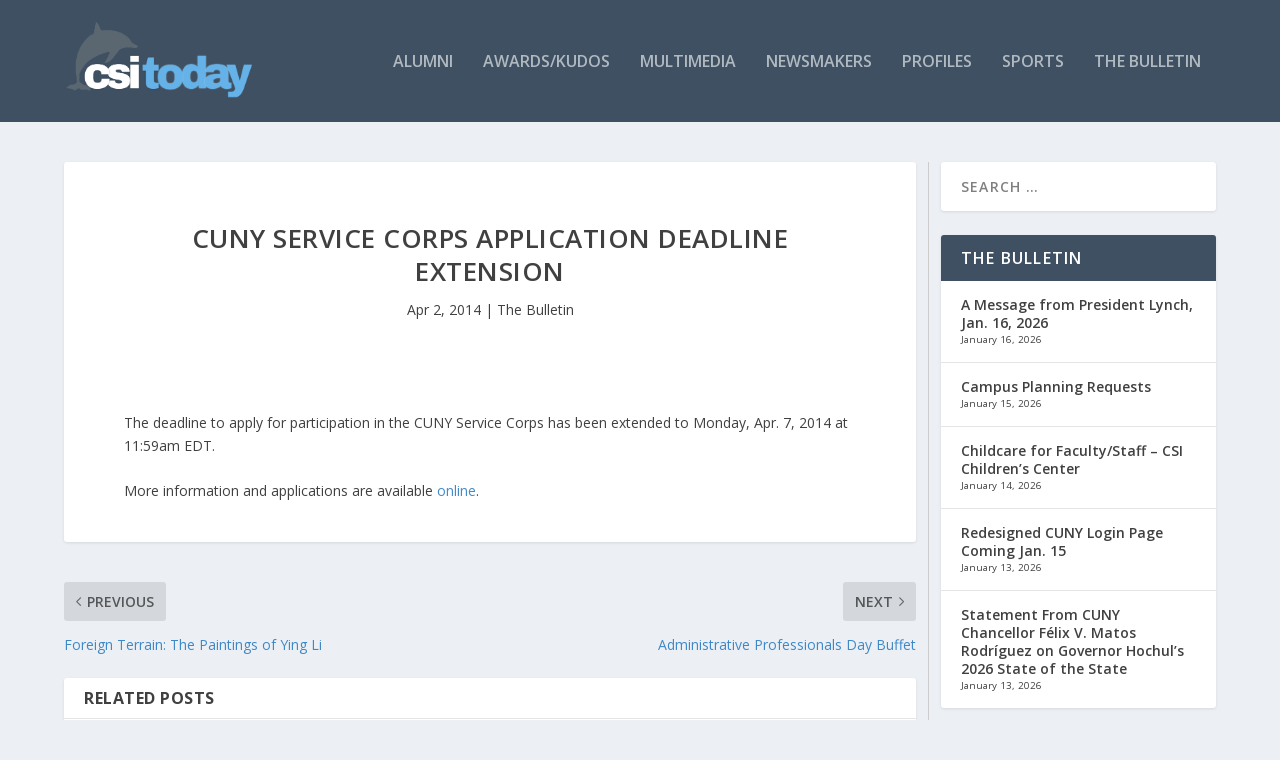

--- FILE ---
content_type: text/html; charset=UTF-8
request_url: https://csitoday.com/2014/04/cuny-service-corps-application-deadline-extension/
body_size: 20686
content:
<!DOCTYPE html>
<!--[if IE 6]>
<html id="ie6" lang="en">
<![endif]-->
<!--[if IE 7]>
<html id="ie7" lang="en">
<![endif]-->
<!--[if IE 8]>
<html id="ie8" lang="en">
<![endif]-->
<!--[if !(IE 6) | !(IE 7) | !(IE 8)  ]><!-->
<html lang="en">
<!--<![endif]-->
<head>
	<meta charset="UTF-8" />
			
	<meta http-equiv="X-UA-Compatible" content="IE=edge">
	<link rel="pingback" href="https://csitoday.com/xmlrpc.php" />

		<!--[if lt IE 9]>
	<script src="https://csitoday.com/wp-content/themes/Extra/scripts/ext/html5.js" type="text/javascript"></script>
	<![endif]-->

	<script type="text/javascript">
		document.documentElement.className = 'js';
	</script>

	<title>CUNY Service Corps Application Deadline Extension | CSI Today</title>
<link rel="preconnect" href="https://fonts.gstatic.com" crossorigin /><meta name='robots' content='max-image-preview:large' />
<script type="text/javascript">
			let jqueryParams=[],jQuery=function(r){return jqueryParams=[...jqueryParams,r],jQuery},$=function(r){return jqueryParams=[...jqueryParams,r],$};window.jQuery=jQuery,window.$=jQuery;let customHeadScripts=!1;jQuery.fn=jQuery.prototype={},$.fn=jQuery.prototype={},jQuery.noConflict=function(r){if(window.jQuery)return jQuery=window.jQuery,$=window.jQuery,customHeadScripts=!0,jQuery.noConflict},jQuery.ready=function(r){jqueryParams=[...jqueryParams,r]},$.ready=function(r){jqueryParams=[...jqueryParams,r]},jQuery.load=function(r){jqueryParams=[...jqueryParams,r]},$.load=function(r){jqueryParams=[...jqueryParams,r]},jQuery.fn.ready=function(r){jqueryParams=[...jqueryParams,r]},$.fn.ready=function(r){jqueryParams=[...jqueryParams,r]};</script><link rel='dns-prefetch' href='//fonts.googleapis.com' />
<link rel="alternate" type="application/rss+xml" title="CSI Today &raquo; Feed" href="https://csitoday.com/feed/" />
<link rel="alternate" type="application/rss+xml" title="CSI Today &raquo; Comments Feed" href="https://csitoday.com/comments/feed/" />
<link rel="alternate" type="application/rss+xml" title="CSI Today &raquo; CUNY Service Corps Application Deadline Extension Comments Feed" href="https://csitoday.com/2014/04/cuny-service-corps-application-deadline-extension/feed/" />
		<!-- This site uses the Google Analytics by MonsterInsights plugin v9.11.1 - Using Analytics tracking - https://www.monsterinsights.com/ -->
							<script src="//www.googletagmanager.com/gtag/js?id=G-GYCT4657RH"  data-cfasync="false" data-wpfc-render="false" type="text/javascript" async></script>
			<script data-cfasync="false" data-wpfc-render="false" type="text/javascript">
				var mi_version = '9.11.1';
				var mi_track_user = true;
				var mi_no_track_reason = '';
								var MonsterInsightsDefaultLocations = {"page_location":"https:\/\/csitoday.com\/2014\/04\/cuny-service-corps-application-deadline-extension\/"};
								if ( typeof MonsterInsightsPrivacyGuardFilter === 'function' ) {
					var MonsterInsightsLocations = (typeof MonsterInsightsExcludeQuery === 'object') ? MonsterInsightsPrivacyGuardFilter( MonsterInsightsExcludeQuery ) : MonsterInsightsPrivacyGuardFilter( MonsterInsightsDefaultLocations );
				} else {
					var MonsterInsightsLocations = (typeof MonsterInsightsExcludeQuery === 'object') ? MonsterInsightsExcludeQuery : MonsterInsightsDefaultLocations;
				}

								var disableStrs = [
										'ga-disable-G-GYCT4657RH',
									];

				/* Function to detect opted out users */
				function __gtagTrackerIsOptedOut() {
					for (var index = 0; index < disableStrs.length; index++) {
						if (document.cookie.indexOf(disableStrs[index] + '=true') > -1) {
							return true;
						}
					}

					return false;
				}

				/* Disable tracking if the opt-out cookie exists. */
				if (__gtagTrackerIsOptedOut()) {
					for (var index = 0; index < disableStrs.length; index++) {
						window[disableStrs[index]] = true;
					}
				}

				/* Opt-out function */
				function __gtagTrackerOptout() {
					for (var index = 0; index < disableStrs.length; index++) {
						document.cookie = disableStrs[index] + '=true; expires=Thu, 31 Dec 2099 23:59:59 UTC; path=/';
						window[disableStrs[index]] = true;
					}
				}

				if ('undefined' === typeof gaOptout) {
					function gaOptout() {
						__gtagTrackerOptout();
					}
				}
								window.dataLayer = window.dataLayer || [];

				window.MonsterInsightsDualTracker = {
					helpers: {},
					trackers: {},
				};
				if (mi_track_user) {
					function __gtagDataLayer() {
						dataLayer.push(arguments);
					}

					function __gtagTracker(type, name, parameters) {
						if (!parameters) {
							parameters = {};
						}

						if (parameters.send_to) {
							__gtagDataLayer.apply(null, arguments);
							return;
						}

						if (type === 'event') {
														parameters.send_to = monsterinsights_frontend.v4_id;
							var hookName = name;
							if (typeof parameters['event_category'] !== 'undefined') {
								hookName = parameters['event_category'] + ':' + name;
							}

							if (typeof MonsterInsightsDualTracker.trackers[hookName] !== 'undefined') {
								MonsterInsightsDualTracker.trackers[hookName](parameters);
							} else {
								__gtagDataLayer('event', name, parameters);
							}
							
						} else {
							__gtagDataLayer.apply(null, arguments);
						}
					}

					__gtagTracker('js', new Date());
					__gtagTracker('set', {
						'developer_id.dZGIzZG': true,
											});
					if ( MonsterInsightsLocations.page_location ) {
						__gtagTracker('set', MonsterInsightsLocations);
					}
										__gtagTracker('config', 'G-GYCT4657RH', {"forceSSL":"true","link_attribution":"true"} );
										window.gtag = __gtagTracker;										(function () {
						/* https://developers.google.com/analytics/devguides/collection/analyticsjs/ */
						/* ga and __gaTracker compatibility shim. */
						var noopfn = function () {
							return null;
						};
						var newtracker = function () {
							return new Tracker();
						};
						var Tracker = function () {
							return null;
						};
						var p = Tracker.prototype;
						p.get = noopfn;
						p.set = noopfn;
						p.send = function () {
							var args = Array.prototype.slice.call(arguments);
							args.unshift('send');
							__gaTracker.apply(null, args);
						};
						var __gaTracker = function () {
							var len = arguments.length;
							if (len === 0) {
								return;
							}
							var f = arguments[len - 1];
							if (typeof f !== 'object' || f === null || typeof f.hitCallback !== 'function') {
								if ('send' === arguments[0]) {
									var hitConverted, hitObject = false, action;
									if ('event' === arguments[1]) {
										if ('undefined' !== typeof arguments[3]) {
											hitObject = {
												'eventAction': arguments[3],
												'eventCategory': arguments[2],
												'eventLabel': arguments[4],
												'value': arguments[5] ? arguments[5] : 1,
											}
										}
									}
									if ('pageview' === arguments[1]) {
										if ('undefined' !== typeof arguments[2]) {
											hitObject = {
												'eventAction': 'page_view',
												'page_path': arguments[2],
											}
										}
									}
									if (typeof arguments[2] === 'object') {
										hitObject = arguments[2];
									}
									if (typeof arguments[5] === 'object') {
										Object.assign(hitObject, arguments[5]);
									}
									if ('undefined' !== typeof arguments[1].hitType) {
										hitObject = arguments[1];
										if ('pageview' === hitObject.hitType) {
											hitObject.eventAction = 'page_view';
										}
									}
									if (hitObject) {
										action = 'timing' === arguments[1].hitType ? 'timing_complete' : hitObject.eventAction;
										hitConverted = mapArgs(hitObject);
										__gtagTracker('event', action, hitConverted);
									}
								}
								return;
							}

							function mapArgs(args) {
								var arg, hit = {};
								var gaMap = {
									'eventCategory': 'event_category',
									'eventAction': 'event_action',
									'eventLabel': 'event_label',
									'eventValue': 'event_value',
									'nonInteraction': 'non_interaction',
									'timingCategory': 'event_category',
									'timingVar': 'name',
									'timingValue': 'value',
									'timingLabel': 'event_label',
									'page': 'page_path',
									'location': 'page_location',
									'title': 'page_title',
									'referrer' : 'page_referrer',
								};
								for (arg in args) {
																		if (!(!args.hasOwnProperty(arg) || !gaMap.hasOwnProperty(arg))) {
										hit[gaMap[arg]] = args[arg];
									} else {
										hit[arg] = args[arg];
									}
								}
								return hit;
							}

							try {
								f.hitCallback();
							} catch (ex) {
							}
						};
						__gaTracker.create = newtracker;
						__gaTracker.getByName = newtracker;
						__gaTracker.getAll = function () {
							return [];
						};
						__gaTracker.remove = noopfn;
						__gaTracker.loaded = true;
						window['__gaTracker'] = __gaTracker;
					})();
									} else {
										console.log("");
					(function () {
						function __gtagTracker() {
							return null;
						}

						window['__gtagTracker'] = __gtagTracker;
						window['gtag'] = __gtagTracker;
					})();
									}
			</script>
							<!-- / Google Analytics by MonsterInsights -->
		<meta content="Extra v.4.22.1" name="generator"/><link rel='stylesheet' id='wp-block-library-css' href='https://csitoday.com/wp-includes/css/dist/block-library/style.min.css?ver=6.4.7' type='text/css' media='all' />
<style id='wp-block-library-theme-inline-css' type='text/css'>
.wp-block-audio figcaption{color:#555;font-size:13px;text-align:center}.is-dark-theme .wp-block-audio figcaption{color:hsla(0,0%,100%,.65)}.wp-block-audio{margin:0 0 1em}.wp-block-code{border:1px solid #ccc;border-radius:4px;font-family:Menlo,Consolas,monaco,monospace;padding:.8em 1em}.wp-block-embed figcaption{color:#555;font-size:13px;text-align:center}.is-dark-theme .wp-block-embed figcaption{color:hsla(0,0%,100%,.65)}.wp-block-embed{margin:0 0 1em}.blocks-gallery-caption{color:#555;font-size:13px;text-align:center}.is-dark-theme .blocks-gallery-caption{color:hsla(0,0%,100%,.65)}.wp-block-image figcaption{color:#555;font-size:13px;text-align:center}.is-dark-theme .wp-block-image figcaption{color:hsla(0,0%,100%,.65)}.wp-block-image{margin:0 0 1em}.wp-block-pullquote{border-bottom:4px solid;border-top:4px solid;color:currentColor;margin-bottom:1.75em}.wp-block-pullquote cite,.wp-block-pullquote footer,.wp-block-pullquote__citation{color:currentColor;font-size:.8125em;font-style:normal;text-transform:uppercase}.wp-block-quote{border-left:.25em solid;margin:0 0 1.75em;padding-left:1em}.wp-block-quote cite,.wp-block-quote footer{color:currentColor;font-size:.8125em;font-style:normal;position:relative}.wp-block-quote.has-text-align-right{border-left:none;border-right:.25em solid;padding-left:0;padding-right:1em}.wp-block-quote.has-text-align-center{border:none;padding-left:0}.wp-block-quote.is-large,.wp-block-quote.is-style-large,.wp-block-quote.is-style-plain{border:none}.wp-block-search .wp-block-search__label{font-weight:700}.wp-block-search__button{border:1px solid #ccc;padding:.375em .625em}:where(.wp-block-group.has-background){padding:1.25em 2.375em}.wp-block-separator.has-css-opacity{opacity:.4}.wp-block-separator{border:none;border-bottom:2px solid;margin-left:auto;margin-right:auto}.wp-block-separator.has-alpha-channel-opacity{opacity:1}.wp-block-separator:not(.is-style-wide):not(.is-style-dots){width:100px}.wp-block-separator.has-background:not(.is-style-dots){border-bottom:none;height:1px}.wp-block-separator.has-background:not(.is-style-wide):not(.is-style-dots){height:2px}.wp-block-table{margin:0 0 1em}.wp-block-table td,.wp-block-table th{word-break:normal}.wp-block-table figcaption{color:#555;font-size:13px;text-align:center}.is-dark-theme .wp-block-table figcaption{color:hsla(0,0%,100%,.65)}.wp-block-video figcaption{color:#555;font-size:13px;text-align:center}.is-dark-theme .wp-block-video figcaption{color:hsla(0,0%,100%,.65)}.wp-block-video{margin:0 0 1em}.wp-block-template-part.has-background{margin-bottom:0;margin-top:0;padding:1.25em 2.375em}
</style>
<style id='global-styles-inline-css' type='text/css'>
body{--wp--preset--color--black: #000000;--wp--preset--color--cyan-bluish-gray: #abb8c3;--wp--preset--color--white: #ffffff;--wp--preset--color--pale-pink: #f78da7;--wp--preset--color--vivid-red: #cf2e2e;--wp--preset--color--luminous-vivid-orange: #ff6900;--wp--preset--color--luminous-vivid-amber: #fcb900;--wp--preset--color--light-green-cyan: #7bdcb5;--wp--preset--color--vivid-green-cyan: #00d084;--wp--preset--color--pale-cyan-blue: #8ed1fc;--wp--preset--color--vivid-cyan-blue: #0693e3;--wp--preset--color--vivid-purple: #9b51e0;--wp--preset--gradient--vivid-cyan-blue-to-vivid-purple: linear-gradient(135deg,rgba(6,147,227,1) 0%,rgb(155,81,224) 100%);--wp--preset--gradient--light-green-cyan-to-vivid-green-cyan: linear-gradient(135deg,rgb(122,220,180) 0%,rgb(0,208,130) 100%);--wp--preset--gradient--luminous-vivid-amber-to-luminous-vivid-orange: linear-gradient(135deg,rgba(252,185,0,1) 0%,rgba(255,105,0,1) 100%);--wp--preset--gradient--luminous-vivid-orange-to-vivid-red: linear-gradient(135deg,rgba(255,105,0,1) 0%,rgb(207,46,46) 100%);--wp--preset--gradient--very-light-gray-to-cyan-bluish-gray: linear-gradient(135deg,rgb(238,238,238) 0%,rgb(169,184,195) 100%);--wp--preset--gradient--cool-to-warm-spectrum: linear-gradient(135deg,rgb(74,234,220) 0%,rgb(151,120,209) 20%,rgb(207,42,186) 40%,rgb(238,44,130) 60%,rgb(251,105,98) 80%,rgb(254,248,76) 100%);--wp--preset--gradient--blush-light-purple: linear-gradient(135deg,rgb(255,206,236) 0%,rgb(152,150,240) 100%);--wp--preset--gradient--blush-bordeaux: linear-gradient(135deg,rgb(254,205,165) 0%,rgb(254,45,45) 50%,rgb(107,0,62) 100%);--wp--preset--gradient--luminous-dusk: linear-gradient(135deg,rgb(255,203,112) 0%,rgb(199,81,192) 50%,rgb(65,88,208) 100%);--wp--preset--gradient--pale-ocean: linear-gradient(135deg,rgb(255,245,203) 0%,rgb(182,227,212) 50%,rgb(51,167,181) 100%);--wp--preset--gradient--electric-grass: linear-gradient(135deg,rgb(202,248,128) 0%,rgb(113,206,126) 100%);--wp--preset--gradient--midnight: linear-gradient(135deg,rgb(2,3,129) 0%,rgb(40,116,252) 100%);--wp--preset--font-size--small: 13px;--wp--preset--font-size--medium: 20px;--wp--preset--font-size--large: 36px;--wp--preset--font-size--x-large: 42px;--wp--preset--spacing--20: 0.44rem;--wp--preset--spacing--30: 0.67rem;--wp--preset--spacing--40: 1rem;--wp--preset--spacing--50: 1.5rem;--wp--preset--spacing--60: 2.25rem;--wp--preset--spacing--70: 3.38rem;--wp--preset--spacing--80: 5.06rem;--wp--preset--shadow--natural: 6px 6px 9px rgba(0, 0, 0, 0.2);--wp--preset--shadow--deep: 12px 12px 50px rgba(0, 0, 0, 0.4);--wp--preset--shadow--sharp: 6px 6px 0px rgba(0, 0, 0, 0.2);--wp--preset--shadow--outlined: 6px 6px 0px -3px rgba(255, 255, 255, 1), 6px 6px rgba(0, 0, 0, 1);--wp--preset--shadow--crisp: 6px 6px 0px rgba(0, 0, 0, 1);}body { margin: 0;--wp--style--global--content-size: 856px;--wp--style--global--wide-size: 1280px; }.wp-site-blocks > .alignleft { float: left; margin-right: 2em; }.wp-site-blocks > .alignright { float: right; margin-left: 2em; }.wp-site-blocks > .aligncenter { justify-content: center; margin-left: auto; margin-right: auto; }:where(.is-layout-flex){gap: 0.5em;}:where(.is-layout-grid){gap: 0.5em;}body .is-layout-flow > .alignleft{float: left;margin-inline-start: 0;margin-inline-end: 2em;}body .is-layout-flow > .alignright{float: right;margin-inline-start: 2em;margin-inline-end: 0;}body .is-layout-flow > .aligncenter{margin-left: auto !important;margin-right: auto !important;}body .is-layout-constrained > .alignleft{float: left;margin-inline-start: 0;margin-inline-end: 2em;}body .is-layout-constrained > .alignright{float: right;margin-inline-start: 2em;margin-inline-end: 0;}body .is-layout-constrained > .aligncenter{margin-left: auto !important;margin-right: auto !important;}body .is-layout-constrained > :where(:not(.alignleft):not(.alignright):not(.alignfull)){max-width: var(--wp--style--global--content-size);margin-left: auto !important;margin-right: auto !important;}body .is-layout-constrained > .alignwide{max-width: var(--wp--style--global--wide-size);}body .is-layout-flex{display: flex;}body .is-layout-flex{flex-wrap: wrap;align-items: center;}body .is-layout-flex > *{margin: 0;}body .is-layout-grid{display: grid;}body .is-layout-grid > *{margin: 0;}body{padding-top: 0px;padding-right: 0px;padding-bottom: 0px;padding-left: 0px;}a:where(:not(.wp-element-button)){text-decoration: underline;}.wp-element-button, .wp-block-button__link{background-color: #32373c;border-width: 0;color: #fff;font-family: inherit;font-size: inherit;line-height: inherit;padding: calc(0.667em + 2px) calc(1.333em + 2px);text-decoration: none;}.has-black-color{color: var(--wp--preset--color--black) !important;}.has-cyan-bluish-gray-color{color: var(--wp--preset--color--cyan-bluish-gray) !important;}.has-white-color{color: var(--wp--preset--color--white) !important;}.has-pale-pink-color{color: var(--wp--preset--color--pale-pink) !important;}.has-vivid-red-color{color: var(--wp--preset--color--vivid-red) !important;}.has-luminous-vivid-orange-color{color: var(--wp--preset--color--luminous-vivid-orange) !important;}.has-luminous-vivid-amber-color{color: var(--wp--preset--color--luminous-vivid-amber) !important;}.has-light-green-cyan-color{color: var(--wp--preset--color--light-green-cyan) !important;}.has-vivid-green-cyan-color{color: var(--wp--preset--color--vivid-green-cyan) !important;}.has-pale-cyan-blue-color{color: var(--wp--preset--color--pale-cyan-blue) !important;}.has-vivid-cyan-blue-color{color: var(--wp--preset--color--vivid-cyan-blue) !important;}.has-vivid-purple-color{color: var(--wp--preset--color--vivid-purple) !important;}.has-black-background-color{background-color: var(--wp--preset--color--black) !important;}.has-cyan-bluish-gray-background-color{background-color: var(--wp--preset--color--cyan-bluish-gray) !important;}.has-white-background-color{background-color: var(--wp--preset--color--white) !important;}.has-pale-pink-background-color{background-color: var(--wp--preset--color--pale-pink) !important;}.has-vivid-red-background-color{background-color: var(--wp--preset--color--vivid-red) !important;}.has-luminous-vivid-orange-background-color{background-color: var(--wp--preset--color--luminous-vivid-orange) !important;}.has-luminous-vivid-amber-background-color{background-color: var(--wp--preset--color--luminous-vivid-amber) !important;}.has-light-green-cyan-background-color{background-color: var(--wp--preset--color--light-green-cyan) !important;}.has-vivid-green-cyan-background-color{background-color: var(--wp--preset--color--vivid-green-cyan) !important;}.has-pale-cyan-blue-background-color{background-color: var(--wp--preset--color--pale-cyan-blue) !important;}.has-vivid-cyan-blue-background-color{background-color: var(--wp--preset--color--vivid-cyan-blue) !important;}.has-vivid-purple-background-color{background-color: var(--wp--preset--color--vivid-purple) !important;}.has-black-border-color{border-color: var(--wp--preset--color--black) !important;}.has-cyan-bluish-gray-border-color{border-color: var(--wp--preset--color--cyan-bluish-gray) !important;}.has-white-border-color{border-color: var(--wp--preset--color--white) !important;}.has-pale-pink-border-color{border-color: var(--wp--preset--color--pale-pink) !important;}.has-vivid-red-border-color{border-color: var(--wp--preset--color--vivid-red) !important;}.has-luminous-vivid-orange-border-color{border-color: var(--wp--preset--color--luminous-vivid-orange) !important;}.has-luminous-vivid-amber-border-color{border-color: var(--wp--preset--color--luminous-vivid-amber) !important;}.has-light-green-cyan-border-color{border-color: var(--wp--preset--color--light-green-cyan) !important;}.has-vivid-green-cyan-border-color{border-color: var(--wp--preset--color--vivid-green-cyan) !important;}.has-pale-cyan-blue-border-color{border-color: var(--wp--preset--color--pale-cyan-blue) !important;}.has-vivid-cyan-blue-border-color{border-color: var(--wp--preset--color--vivid-cyan-blue) !important;}.has-vivid-purple-border-color{border-color: var(--wp--preset--color--vivid-purple) !important;}.has-vivid-cyan-blue-to-vivid-purple-gradient-background{background: var(--wp--preset--gradient--vivid-cyan-blue-to-vivid-purple) !important;}.has-light-green-cyan-to-vivid-green-cyan-gradient-background{background: var(--wp--preset--gradient--light-green-cyan-to-vivid-green-cyan) !important;}.has-luminous-vivid-amber-to-luminous-vivid-orange-gradient-background{background: var(--wp--preset--gradient--luminous-vivid-amber-to-luminous-vivid-orange) !important;}.has-luminous-vivid-orange-to-vivid-red-gradient-background{background: var(--wp--preset--gradient--luminous-vivid-orange-to-vivid-red) !important;}.has-very-light-gray-to-cyan-bluish-gray-gradient-background{background: var(--wp--preset--gradient--very-light-gray-to-cyan-bluish-gray) !important;}.has-cool-to-warm-spectrum-gradient-background{background: var(--wp--preset--gradient--cool-to-warm-spectrum) !important;}.has-blush-light-purple-gradient-background{background: var(--wp--preset--gradient--blush-light-purple) !important;}.has-blush-bordeaux-gradient-background{background: var(--wp--preset--gradient--blush-bordeaux) !important;}.has-luminous-dusk-gradient-background{background: var(--wp--preset--gradient--luminous-dusk) !important;}.has-pale-ocean-gradient-background{background: var(--wp--preset--gradient--pale-ocean) !important;}.has-electric-grass-gradient-background{background: var(--wp--preset--gradient--electric-grass) !important;}.has-midnight-gradient-background{background: var(--wp--preset--gradient--midnight) !important;}.has-small-font-size{font-size: var(--wp--preset--font-size--small) !important;}.has-medium-font-size{font-size: var(--wp--preset--font-size--medium) !important;}.has-large-font-size{font-size: var(--wp--preset--font-size--large) !important;}.has-x-large-font-size{font-size: var(--wp--preset--font-size--x-large) !important;}
.wp-block-navigation a:where(:not(.wp-element-button)){color: inherit;}
:where(.wp-block-post-template.is-layout-flex){gap: 1.25em;}:where(.wp-block-post-template.is-layout-grid){gap: 1.25em;}
:where(.wp-block-columns.is-layout-flex){gap: 2em;}:where(.wp-block-columns.is-layout-grid){gap: 2em;}
.wp-block-pullquote{font-size: 1.5em;line-height: 1.6;}
</style>
<link rel='stylesheet' id='ditty-displays-css' href='https://csitoday.com/wp-content/plugins/ditty-news-ticker/assets/build/dittyDisplays.css?ver=3.1.63' type='text/css' media='all' />
<link rel='stylesheet' id='ditty-fontawesome-css' href='https://csitoday.com/wp-content/plugins/ditty-news-ticker/includes/libs/fontawesome-6.4.0/css/all.css?ver=6.4.0' type='text/css' media='' />
<link rel='stylesheet' id='extra-fonts-css' href='https://fonts.googleapis.com/css?family=Open+Sans:300italic,400italic,600italic,700italic,800italic,400,300,600,700,800&#038;subset=latin,latin-ext' type='text/css' media='all' />
<link rel='stylesheet' id='extra-style-css' href='https://csitoday.com/wp-content/themes/Extra/style.min.css?ver=4.22.1' type='text/css' media='all' />
<style id='extra-dynamic-critical-inline-css' type='text/css'>
@font-face{font-family:ETmodules;font-display:block;src:url(//csitoday.com/wp-content/themes/Extra/core/admin/fonts/modules/base/modules.eot);src:url(//csitoday.com/wp-content/themes/Extra/core/admin/fonts/modules/base/modules.eot?#iefix) format("embedded-opentype"),url(//csitoday.com/wp-content/themes/Extra/core/admin/fonts/modules/base/modules.woff) format("woff"),url(//csitoday.com/wp-content/themes/Extra/core/admin/fonts/modules/base/modules.ttf) format("truetype"),url(//csitoday.com/wp-content/themes/Extra/core/admin/fonts/modules/base/modules.svg#ETmodules) format("svg");font-weight:400;font-style:normal}
.et_audio_content,.et_link_content,.et_quote_content{background-color:#2ea3f2}.et_pb_post .et-pb-controllers a{margin-bottom:10px}.format-gallery .et-pb-controllers{bottom:0}.et_pb_blog_grid .et_audio_content{margin-bottom:19px}.et_pb_row .et_pb_blog_grid .et_pb_post .et_pb_slide{min-height:180px}.et_audio_content .wp-block-audio{margin:0;padding:0}.et_audio_content h2{line-height:44px}.et_pb_column_1_2 .et_audio_content h2,.et_pb_column_1_3 .et_audio_content h2,.et_pb_column_1_4 .et_audio_content h2,.et_pb_column_1_5 .et_audio_content h2,.et_pb_column_1_6 .et_audio_content h2,.et_pb_column_2_5 .et_audio_content h2,.et_pb_column_3_5 .et_audio_content h2,.et_pb_column_3_8 .et_audio_content h2{margin-bottom:9px;margin-top:0}.et_pb_column_1_2 .et_audio_content,.et_pb_column_3_5 .et_audio_content{padding:35px 40px}.et_pb_column_1_2 .et_audio_content h2,.et_pb_column_3_5 .et_audio_content h2{line-height:32px}.et_pb_column_1_3 .et_audio_content,.et_pb_column_1_4 .et_audio_content,.et_pb_column_1_5 .et_audio_content,.et_pb_column_1_6 .et_audio_content,.et_pb_column_2_5 .et_audio_content,.et_pb_column_3_8 .et_audio_content{padding:35px 20px}.et_pb_column_1_3 .et_audio_content h2,.et_pb_column_1_4 .et_audio_content h2,.et_pb_column_1_5 .et_audio_content h2,.et_pb_column_1_6 .et_audio_content h2,.et_pb_column_2_5 .et_audio_content h2,.et_pb_column_3_8 .et_audio_content h2{font-size:18px;line-height:26px}article.et_pb_has_overlay .et_pb_blog_image_container{position:relative}.et_pb_post>.et_main_video_container{position:relative;margin-bottom:30px}.et_pb_post .et_pb_video_overlay .et_pb_video_play{color:#fff}.et_pb_post .et_pb_video_overlay_hover:hover{background:rgba(0,0,0,.6)}.et_audio_content,.et_link_content,.et_quote_content{text-align:center;word-wrap:break-word;position:relative;padding:50px 60px}.et_audio_content h2,.et_link_content a.et_link_main_url,.et_link_content h2,.et_quote_content blockquote cite,.et_quote_content blockquote p{color:#fff!important}.et_quote_main_link{position:absolute;text-indent:-9999px;width:100%;height:100%;display:block;top:0;left:0}.et_quote_content blockquote{padding:0;margin:0;border:none}.et_audio_content h2,.et_link_content h2,.et_quote_content blockquote p{margin-top:0}.et_audio_content h2{margin-bottom:20px}.et_audio_content h2,.et_link_content h2,.et_quote_content blockquote p{line-height:44px}.et_link_content a.et_link_main_url,.et_quote_content blockquote cite{font-size:18px;font-weight:200}.et_quote_content blockquote cite{font-style:normal}.et_pb_column_2_3 .et_quote_content{padding:50px 42px 45px}.et_pb_column_2_3 .et_audio_content,.et_pb_column_2_3 .et_link_content{padding:40px 40px 45px}.et_pb_column_1_2 .et_audio_content,.et_pb_column_1_2 .et_link_content,.et_pb_column_1_2 .et_quote_content,.et_pb_column_3_5 .et_audio_content,.et_pb_column_3_5 .et_link_content,.et_pb_column_3_5 .et_quote_content{padding:35px 40px}.et_pb_column_1_2 .et_quote_content blockquote p,.et_pb_column_3_5 .et_quote_content blockquote p{font-size:26px;line-height:32px}.et_pb_column_1_2 .et_audio_content h2,.et_pb_column_1_2 .et_link_content h2,.et_pb_column_3_5 .et_audio_content h2,.et_pb_column_3_5 .et_link_content h2{line-height:32px}.et_pb_column_1_2 .et_link_content a.et_link_main_url,.et_pb_column_1_2 .et_quote_content blockquote cite,.et_pb_column_3_5 .et_link_content a.et_link_main_url,.et_pb_column_3_5 .et_quote_content blockquote cite{font-size:14px}.et_pb_column_1_3 .et_quote_content,.et_pb_column_1_4 .et_quote_content,.et_pb_column_1_5 .et_quote_content,.et_pb_column_1_6 .et_quote_content,.et_pb_column_2_5 .et_quote_content,.et_pb_column_3_8 .et_quote_content{padding:35px 30px 32px}.et_pb_column_1_3 .et_audio_content,.et_pb_column_1_3 .et_link_content,.et_pb_column_1_4 .et_audio_content,.et_pb_column_1_4 .et_link_content,.et_pb_column_1_5 .et_audio_content,.et_pb_column_1_5 .et_link_content,.et_pb_column_1_6 .et_audio_content,.et_pb_column_1_6 .et_link_content,.et_pb_column_2_5 .et_audio_content,.et_pb_column_2_5 .et_link_content,.et_pb_column_3_8 .et_audio_content,.et_pb_column_3_8 .et_link_content{padding:35px 20px}.et_pb_column_1_3 .et_audio_content h2,.et_pb_column_1_3 .et_link_content h2,.et_pb_column_1_3 .et_quote_content blockquote p,.et_pb_column_1_4 .et_audio_content h2,.et_pb_column_1_4 .et_link_content h2,.et_pb_column_1_4 .et_quote_content blockquote p,.et_pb_column_1_5 .et_audio_content h2,.et_pb_column_1_5 .et_link_content h2,.et_pb_column_1_5 .et_quote_content blockquote p,.et_pb_column_1_6 .et_audio_content h2,.et_pb_column_1_6 .et_link_content h2,.et_pb_column_1_6 .et_quote_content blockquote p,.et_pb_column_2_5 .et_audio_content h2,.et_pb_column_2_5 .et_link_content h2,.et_pb_column_2_5 .et_quote_content blockquote p,.et_pb_column_3_8 .et_audio_content h2,.et_pb_column_3_8 .et_link_content h2,.et_pb_column_3_8 .et_quote_content blockquote p{font-size:18px;line-height:26px}.et_pb_column_1_3 .et_link_content a.et_link_main_url,.et_pb_column_1_3 .et_quote_content blockquote cite,.et_pb_column_1_4 .et_link_content a.et_link_main_url,.et_pb_column_1_4 .et_quote_content blockquote cite,.et_pb_column_1_5 .et_link_content a.et_link_main_url,.et_pb_column_1_5 .et_quote_content blockquote cite,.et_pb_column_1_6 .et_link_content a.et_link_main_url,.et_pb_column_1_6 .et_quote_content blockquote cite,.et_pb_column_2_5 .et_link_content a.et_link_main_url,.et_pb_column_2_5 .et_quote_content blockquote cite,.et_pb_column_3_8 .et_link_content a.et_link_main_url,.et_pb_column_3_8 .et_quote_content blockquote cite{font-size:14px}.et_pb_post .et_pb_gallery_post_type .et_pb_slide{min-height:500px;background-size:cover!important;background-position:top}.format-gallery .et_pb_slider.gallery-not-found .et_pb_slide{box-shadow:inset 0 0 10px rgba(0,0,0,.1)}.format-gallery .et_pb_slider:hover .et-pb-arrow-prev{left:0}.format-gallery .et_pb_slider:hover .et-pb-arrow-next{right:0}.et_pb_post>.et_pb_slider{margin-bottom:30px}.et_pb_column_3_4 .et_pb_post .et_pb_slide{min-height:442px}.et_pb_column_2_3 .et_pb_post .et_pb_slide{min-height:390px}.et_pb_column_1_2 .et_pb_post .et_pb_slide,.et_pb_column_3_5 .et_pb_post .et_pb_slide{min-height:284px}.et_pb_column_1_3 .et_pb_post .et_pb_slide,.et_pb_column_2_5 .et_pb_post .et_pb_slide,.et_pb_column_3_8 .et_pb_post .et_pb_slide{min-height:180px}.et_pb_column_1_4 .et_pb_post .et_pb_slide,.et_pb_column_1_5 .et_pb_post .et_pb_slide,.et_pb_column_1_6 .et_pb_post .et_pb_slide{min-height:125px}.et_pb_portfolio.et_pb_section_parallax .pagination,.et_pb_portfolio.et_pb_section_video .pagination,.et_pb_portfolio_grid.et_pb_section_parallax .pagination,.et_pb_portfolio_grid.et_pb_section_video .pagination{position:relative}.et_pb_bg_layout_light .et_pb_post .post-meta,.et_pb_bg_layout_light .et_pb_post .post-meta a,.et_pb_bg_layout_light .et_pb_post p{color:#666}.et_pb_bg_layout_dark .et_pb_post .post-meta,.et_pb_bg_layout_dark .et_pb_post .post-meta a,.et_pb_bg_layout_dark .et_pb_post p{color:inherit}.et_pb_text_color_dark .et_audio_content h2,.et_pb_text_color_dark .et_link_content a.et_link_main_url,.et_pb_text_color_dark .et_link_content h2,.et_pb_text_color_dark .et_quote_content blockquote cite,.et_pb_text_color_dark .et_quote_content blockquote p{color:#666!important}.et_pb_text_color_dark.et_audio_content h2,.et_pb_text_color_dark.et_link_content a.et_link_main_url,.et_pb_text_color_dark.et_link_content h2,.et_pb_text_color_dark.et_quote_content blockquote cite,.et_pb_text_color_dark.et_quote_content blockquote p{color:#bbb!important}.et_pb_text_color_dark.et_audio_content,.et_pb_text_color_dark.et_link_content,.et_pb_text_color_dark.et_quote_content{background-color:#e8e8e8}@media (min-width:981px) and (max-width:1100px){.et_quote_content{padding:50px 70px 45px}.et_pb_column_2_3 .et_quote_content{padding:50px 50px 45px}.et_pb_column_1_2 .et_quote_content,.et_pb_column_3_5 .et_quote_content{padding:35px 47px 30px}.et_pb_column_1_3 .et_quote_content,.et_pb_column_1_4 .et_quote_content,.et_pb_column_1_5 .et_quote_content,.et_pb_column_1_6 .et_quote_content,.et_pb_column_2_5 .et_quote_content,.et_pb_column_3_8 .et_quote_content{padding:35px 25px 32px}.et_pb_column_4_4 .et_pb_post .et_pb_slide{min-height:534px}.et_pb_column_3_4 .et_pb_post .et_pb_slide{min-height:392px}.et_pb_column_2_3 .et_pb_post .et_pb_slide{min-height:345px}.et_pb_column_1_2 .et_pb_post .et_pb_slide,.et_pb_column_3_5 .et_pb_post .et_pb_slide{min-height:250px}.et_pb_column_1_3 .et_pb_post .et_pb_slide,.et_pb_column_2_5 .et_pb_post .et_pb_slide,.et_pb_column_3_8 .et_pb_post .et_pb_slide{min-height:155px}.et_pb_column_1_4 .et_pb_post .et_pb_slide,.et_pb_column_1_5 .et_pb_post .et_pb_slide,.et_pb_column_1_6 .et_pb_post .et_pb_slide{min-height:108px}}@media (max-width:980px){.et_pb_bg_layout_dark_tablet .et_audio_content h2{color:#fff!important}.et_pb_text_color_dark_tablet.et_audio_content h2{color:#bbb!important}.et_pb_text_color_dark_tablet.et_audio_content{background-color:#e8e8e8}.et_pb_bg_layout_dark_tablet .et_audio_content h2,.et_pb_bg_layout_dark_tablet .et_link_content a.et_link_main_url,.et_pb_bg_layout_dark_tablet .et_link_content h2,.et_pb_bg_layout_dark_tablet .et_quote_content blockquote cite,.et_pb_bg_layout_dark_tablet .et_quote_content blockquote p{color:#fff!important}.et_pb_text_color_dark_tablet .et_audio_content h2,.et_pb_text_color_dark_tablet .et_link_content a.et_link_main_url,.et_pb_text_color_dark_tablet .et_link_content h2,.et_pb_text_color_dark_tablet .et_quote_content blockquote cite,.et_pb_text_color_dark_tablet .et_quote_content blockquote p{color:#666!important}.et_pb_text_color_dark_tablet.et_audio_content h2,.et_pb_text_color_dark_tablet.et_link_content a.et_link_main_url,.et_pb_text_color_dark_tablet.et_link_content h2,.et_pb_text_color_dark_tablet.et_quote_content blockquote cite,.et_pb_text_color_dark_tablet.et_quote_content blockquote p{color:#bbb!important}.et_pb_text_color_dark_tablet.et_audio_content,.et_pb_text_color_dark_tablet.et_link_content,.et_pb_text_color_dark_tablet.et_quote_content{background-color:#e8e8e8}}@media (min-width:768px) and (max-width:980px){.et_audio_content h2{font-size:26px!important;line-height:44px!important;margin-bottom:24px!important}.et_pb_post>.et_pb_gallery_post_type>.et_pb_slides>.et_pb_slide{min-height:384px!important}.et_quote_content{padding:50px 43px 45px!important}.et_quote_content blockquote p{font-size:26px!important;line-height:44px!important}.et_quote_content blockquote cite{font-size:18px!important}.et_link_content{padding:40px 40px 45px}.et_link_content h2{font-size:26px!important;line-height:44px!important}.et_link_content a.et_link_main_url{font-size:18px!important}}@media (max-width:767px){.et_audio_content h2,.et_link_content h2,.et_quote_content,.et_quote_content blockquote p{font-size:20px!important;line-height:26px!important}.et_audio_content,.et_link_content{padding:35px 20px!important}.et_audio_content h2{margin-bottom:9px!important}.et_pb_bg_layout_dark_phone .et_audio_content h2{color:#fff!important}.et_pb_text_color_dark_phone.et_audio_content{background-color:#e8e8e8}.et_link_content a.et_link_main_url,.et_quote_content blockquote cite{font-size:14px!important}.format-gallery .et-pb-controllers{height:auto}.et_pb_post>.et_pb_gallery_post_type>.et_pb_slides>.et_pb_slide{min-height:222px!important}.et_pb_bg_layout_dark_phone .et_audio_content h2,.et_pb_bg_layout_dark_phone .et_link_content a.et_link_main_url,.et_pb_bg_layout_dark_phone .et_link_content h2,.et_pb_bg_layout_dark_phone .et_quote_content blockquote cite,.et_pb_bg_layout_dark_phone .et_quote_content blockquote p{color:#fff!important}.et_pb_text_color_dark_phone .et_audio_content h2,.et_pb_text_color_dark_phone .et_link_content a.et_link_main_url,.et_pb_text_color_dark_phone .et_link_content h2,.et_pb_text_color_dark_phone .et_quote_content blockquote cite,.et_pb_text_color_dark_phone .et_quote_content blockquote p{color:#666!important}.et_pb_text_color_dark_phone.et_audio_content h2,.et_pb_text_color_dark_phone.et_link_content a.et_link_main_url,.et_pb_text_color_dark_phone.et_link_content h2,.et_pb_text_color_dark_phone.et_quote_content blockquote cite,.et_pb_text_color_dark_phone.et_quote_content blockquote p{color:#bbb!important}.et_pb_text_color_dark_phone.et_audio_content,.et_pb_text_color_dark_phone.et_link_content,.et_pb_text_color_dark_phone.et_quote_content{background-color:#e8e8e8}}@media (max-width:479px){.et_pb_column_1_2 .et_pb_carousel_item .et_pb_video_play,.et_pb_column_1_3 .et_pb_carousel_item .et_pb_video_play,.et_pb_column_2_3 .et_pb_carousel_item .et_pb_video_play,.et_pb_column_2_5 .et_pb_carousel_item .et_pb_video_play,.et_pb_column_3_5 .et_pb_carousel_item .et_pb_video_play,.et_pb_column_3_8 .et_pb_carousel_item .et_pb_video_play{font-size:1.5rem;line-height:1.5rem;margin-left:-.75rem;margin-top:-.75rem}.et_audio_content,.et_quote_content{padding:35px 20px!important}.et_pb_post>.et_pb_gallery_post_type>.et_pb_slides>.et_pb_slide{min-height:156px!important}}.et_full_width_page .et_gallery_item{float:left;width:20.875%;margin:0 5.5% 5.5% 0}.et_full_width_page .et_gallery_item:nth-child(3n){margin-right:5.5%}.et_full_width_page .et_gallery_item:nth-child(3n+1){clear:none}.et_full_width_page .et_gallery_item:nth-child(4n){margin-right:0}.et_full_width_page .et_gallery_item:nth-child(4n+1){clear:both}
.et_pb_slider{position:relative;overflow:hidden}.et_pb_slide{padding:0 6%;background-size:cover;background-position:50%;background-repeat:no-repeat}.et_pb_slider .et_pb_slide{display:none;float:left;margin-right:-100%;position:relative;width:100%;text-align:center;list-style:none!important;background-position:50%;background-size:100%;background-size:cover}.et_pb_slider .et_pb_slide:first-child{display:list-item}.et-pb-controllers{position:absolute;bottom:20px;left:0;width:100%;text-align:center;z-index:10}.et-pb-controllers a{display:inline-block;background-color:hsla(0,0%,100%,.5);text-indent:-9999px;border-radius:7px;width:7px;height:7px;margin-right:10px;padding:0;opacity:.5}.et-pb-controllers .et-pb-active-control{opacity:1}.et-pb-controllers a:last-child{margin-right:0}.et-pb-controllers .et-pb-active-control{background-color:#fff}.et_pb_slides .et_pb_temp_slide{display:block}.et_pb_slides:after{content:"";display:block;clear:both;visibility:hidden;line-height:0;height:0;width:0}@media (max-width:980px){.et_pb_bg_layout_light_tablet .et-pb-controllers .et-pb-active-control{background-color:#333}.et_pb_bg_layout_light_tablet .et-pb-controllers a{background-color:rgba(0,0,0,.3)}.et_pb_bg_layout_light_tablet .et_pb_slide_content{color:#333}.et_pb_bg_layout_dark_tablet .et_pb_slide_description{text-shadow:0 1px 3px rgba(0,0,0,.3)}.et_pb_bg_layout_dark_tablet .et_pb_slide_content{color:#fff}.et_pb_bg_layout_dark_tablet .et-pb-controllers .et-pb-active-control{background-color:#fff}.et_pb_bg_layout_dark_tablet .et-pb-controllers a{background-color:hsla(0,0%,100%,.5)}}@media (max-width:767px){.et-pb-controllers{position:absolute;bottom:5%;left:0;width:100%;text-align:center;z-index:10;height:14px}.et_transparent_nav .et_pb_section:first-child .et-pb-controllers{bottom:18px}.et_pb_bg_layout_light_phone.et_pb_slider_with_overlay .et_pb_slide_overlay_container,.et_pb_bg_layout_light_phone.et_pb_slider_with_text_overlay .et_pb_text_overlay_wrapper{background-color:hsla(0,0%,100%,.9)}.et_pb_bg_layout_light_phone .et-pb-controllers .et-pb-active-control{background-color:#333}.et_pb_bg_layout_dark_phone.et_pb_slider_with_overlay .et_pb_slide_overlay_container,.et_pb_bg_layout_dark_phone.et_pb_slider_with_text_overlay .et_pb_text_overlay_wrapper,.et_pb_bg_layout_light_phone .et-pb-controllers a{background-color:rgba(0,0,0,.3)}.et_pb_bg_layout_dark_phone .et-pb-controllers .et-pb-active-control{background-color:#fff}.et_pb_bg_layout_dark_phone .et-pb-controllers a{background-color:hsla(0,0%,100%,.5)}}.et_mobile_device .et_pb_slider_parallax .et_pb_slide,.et_mobile_device .et_pb_slides .et_parallax_bg.et_pb_parallax_css{background-attachment:scroll}
.et-pb-arrow-next,.et-pb-arrow-prev{position:absolute;top:50%;z-index:100;font-size:48px;color:#fff;margin-top:-24px;transition:all .2s ease-in-out;opacity:0}.et_pb_bg_layout_light .et-pb-arrow-next,.et_pb_bg_layout_light .et-pb-arrow-prev{color:#333}.et_pb_slider:hover .et-pb-arrow-prev{left:22px;opacity:1}.et_pb_slider:hover .et-pb-arrow-next{right:22px;opacity:1}.et_pb_bg_layout_light .et-pb-controllers .et-pb-active-control{background-color:#333}.et_pb_bg_layout_light .et-pb-controllers a{background-color:rgba(0,0,0,.3)}.et-pb-arrow-next:hover,.et-pb-arrow-prev:hover{text-decoration:none}.et-pb-arrow-next span,.et-pb-arrow-prev span{display:none}.et-pb-arrow-prev{left:-22px}.et-pb-arrow-next{right:-22px}.et-pb-arrow-prev:before{content:"4"}.et-pb-arrow-next:before{content:"5"}.format-gallery .et-pb-arrow-next,.format-gallery .et-pb-arrow-prev{color:#fff}.et_pb_column_1_3 .et_pb_slider:hover .et-pb-arrow-prev,.et_pb_column_1_4 .et_pb_slider:hover .et-pb-arrow-prev,.et_pb_column_1_5 .et_pb_slider:hover .et-pb-arrow-prev,.et_pb_column_1_6 .et_pb_slider:hover .et-pb-arrow-prev,.et_pb_column_2_5 .et_pb_slider:hover .et-pb-arrow-prev{left:0}.et_pb_column_1_3 .et_pb_slider:hover .et-pb-arrow-next,.et_pb_column_1_4 .et_pb_slider:hover .et-pb-arrow-prev,.et_pb_column_1_5 .et_pb_slider:hover .et-pb-arrow-prev,.et_pb_column_1_6 .et_pb_slider:hover .et-pb-arrow-prev,.et_pb_column_2_5 .et_pb_slider:hover .et-pb-arrow-next{right:0}.et_pb_column_1_4 .et_pb_slider .et_pb_slide,.et_pb_column_1_5 .et_pb_slider .et_pb_slide,.et_pb_column_1_6 .et_pb_slider .et_pb_slide{min-height:170px}.et_pb_column_1_4 .et_pb_slider:hover .et-pb-arrow-next,.et_pb_column_1_5 .et_pb_slider:hover .et-pb-arrow-next,.et_pb_column_1_6 .et_pb_slider:hover .et-pb-arrow-next{right:0}@media (max-width:980px){.et_pb_bg_layout_light_tablet .et-pb-arrow-next,.et_pb_bg_layout_light_tablet .et-pb-arrow-prev{color:#333}.et_pb_bg_layout_dark_tablet .et-pb-arrow-next,.et_pb_bg_layout_dark_tablet .et-pb-arrow-prev{color:#fff}}@media (max-width:767px){.et_pb_slider:hover .et-pb-arrow-prev{left:0;opacity:1}.et_pb_slider:hover .et-pb-arrow-next{right:0;opacity:1}.et_pb_bg_layout_light_phone .et-pb-arrow-next,.et_pb_bg_layout_light_phone .et-pb-arrow-prev{color:#333}.et_pb_bg_layout_dark_phone .et-pb-arrow-next,.et_pb_bg_layout_dark_phone .et-pb-arrow-prev{color:#fff}}.et_mobile_device .et-pb-arrow-prev{left:22px;opacity:1}.et_mobile_device .et-pb-arrow-next{right:22px;opacity:1}@media (max-width:767px){.et_mobile_device .et-pb-arrow-prev{left:0;opacity:1}.et_mobile_device .et-pb-arrow-next{right:0;opacity:1}}
.et_overlay{z-index:-1;position:absolute;top:0;left:0;display:block;width:100%;height:100%;background:hsla(0,0%,100%,.9);opacity:0;pointer-events:none;transition:all .3s;border:1px solid #e5e5e5;box-sizing:border-box;-webkit-backface-visibility:hidden;backface-visibility:hidden;-webkit-font-smoothing:antialiased}.et_overlay:before{color:#2ea3f2;content:"\E050";position:absolute;top:50%;left:50%;transform:translate(-50%,-50%);font-size:32px;transition:all .4s}.et_portfolio_image,.et_shop_image{position:relative;display:block}.et_pb_has_overlay:not(.et_pb_image):hover .et_overlay,.et_portfolio_image:hover .et_overlay,.et_shop_image:hover .et_overlay{z-index:3;opacity:1}#ie7 .et_overlay,#ie8 .et_overlay{display:none}.et_pb_module.et_pb_has_overlay{position:relative}.et_pb_module.et_pb_has_overlay .et_overlay,article.et_pb_has_overlay{border:none}
.et_pb_blog_grid .et_audio_container .mejs-container .mejs-controls .mejs-time span{font-size:14px}.et_audio_container .mejs-container{width:auto!important;min-width:unset!important;height:auto!important}.et_audio_container .mejs-container,.et_audio_container .mejs-container .mejs-controls,.et_audio_container .mejs-embed,.et_audio_container .mejs-embed body{background:none;height:auto}.et_audio_container .mejs-controls .mejs-time-rail .mejs-time-loaded,.et_audio_container .mejs-time.mejs-currenttime-container{display:none!important}.et_audio_container .mejs-time{display:block!important;padding:0;margin-left:10px;margin-right:90px;line-height:inherit}.et_audio_container .mejs-android .mejs-time,.et_audio_container .mejs-ios .mejs-time,.et_audio_container .mejs-ipad .mejs-time,.et_audio_container .mejs-iphone .mejs-time{margin-right:0}.et_audio_container .mejs-controls .mejs-horizontal-volume-slider .mejs-horizontal-volume-total,.et_audio_container .mejs-controls .mejs-time-rail .mejs-time-total{background:hsla(0,0%,100%,.5);border-radius:5px;height:4px;margin:8px 0 0;top:0;right:0;left:auto}.et_audio_container .mejs-controls>div{height:20px!important}.et_audio_container .mejs-controls div.mejs-time-rail{padding-top:0;position:relative;display:block!important;margin-left:42px;margin-right:0}.et_audio_container span.mejs-time-total.mejs-time-slider{display:block!important;position:relative!important;max-width:100%;min-width:unset!important}.et_audio_container .mejs-button.mejs-volume-button{width:auto;height:auto;margin-left:auto;position:absolute;right:59px;bottom:-2px}.et_audio_container .mejs-controls .mejs-horizontal-volume-slider .mejs-horizontal-volume-current,.et_audio_container .mejs-controls .mejs-time-rail .mejs-time-current{background:#fff;height:4px;border-radius:5px}.et_audio_container .mejs-controls .mejs-horizontal-volume-slider .mejs-horizontal-volume-handle,.et_audio_container .mejs-controls .mejs-time-rail .mejs-time-handle{display:block;border:none;width:10px}.et_audio_container .mejs-time-rail .mejs-time-handle-content{border-radius:100%;transform:scale(1)}.et_pb_text_color_dark .et_audio_container .mejs-time-rail .mejs-time-handle-content{border-color:#666}.et_audio_container .mejs-time-rail .mejs-time-hovered{height:4px}.et_audio_container .mejs-controls .mejs-horizontal-volume-slider .mejs-horizontal-volume-handle{background:#fff;border-radius:5px;height:10px;position:absolute;top:-3px}.et_audio_container .mejs-container .mejs-controls .mejs-time span{font-size:18px}.et_audio_container .mejs-controls a.mejs-horizontal-volume-slider{display:block!important;height:19px;margin-left:5px;position:absolute;right:0;bottom:0}.et_audio_container .mejs-controls div.mejs-horizontal-volume-slider{height:4px}.et_audio_container .mejs-playpause-button button,.et_audio_container .mejs-volume-button button{background:none!important;margin:0!important;width:auto!important;height:auto!important;position:relative!important;z-index:99}.et_audio_container .mejs-playpause-button button:before{content:"E"!important;font-size:32px;left:0;top:-8px}.et_audio_container .mejs-playpause-button button:before,.et_audio_container .mejs-volume-button button:before{color:#fff}.et_audio_container .mejs-playpause-button{margin-top:-7px!important;width:auto!important;height:auto!important;position:absolute}.et_audio_container .mejs-controls .mejs-button button:focus{outline:none}.et_audio_container .mejs-playpause-button.mejs-pause button:before{content:"`"!important}.et_audio_container .mejs-volume-button button:before{content:"\E068";font-size:18px}.et_pb_text_color_dark .et_audio_container .mejs-controls .mejs-horizontal-volume-slider .mejs-horizontal-volume-total,.et_pb_text_color_dark .et_audio_container .mejs-controls .mejs-time-rail .mejs-time-total{background:hsla(0,0%,60%,.5)}.et_pb_text_color_dark .et_audio_container .mejs-controls .mejs-horizontal-volume-slider .mejs-horizontal-volume-current,.et_pb_text_color_dark .et_audio_container .mejs-controls .mejs-time-rail .mejs-time-current{background:#999}.et_pb_text_color_dark .et_audio_container .mejs-playpause-button button:before,.et_pb_text_color_dark .et_audio_container .mejs-volume-button button:before{color:#666}.et_pb_text_color_dark .et_audio_container .mejs-controls .mejs-horizontal-volume-slider .mejs-horizontal-volume-handle,.et_pb_text_color_dark .mejs-controls .mejs-time-rail .mejs-time-handle{background:#666}.et_pb_text_color_dark .mejs-container .mejs-controls .mejs-time span{color:#999}.et_pb_column_1_3 .et_audio_container .mejs-container .mejs-controls .mejs-time span,.et_pb_column_1_4 .et_audio_container .mejs-container .mejs-controls .mejs-time span,.et_pb_column_1_5 .et_audio_container .mejs-container .mejs-controls .mejs-time span,.et_pb_column_1_6 .et_audio_container .mejs-container .mejs-controls .mejs-time span,.et_pb_column_2_5 .et_audio_container .mejs-container .mejs-controls .mejs-time span,.et_pb_column_3_8 .et_audio_container .mejs-container .mejs-controls .mejs-time span{font-size:14px}.et_audio_container .mejs-container .mejs-controls{padding:0;flex-wrap:wrap;min-width:unset!important;position:relative}@media (max-width:980px){.et_pb_column_1_3 .et_audio_container .mejs-container .mejs-controls .mejs-time span,.et_pb_column_1_4 .et_audio_container .mejs-container .mejs-controls .mejs-time span,.et_pb_column_1_5 .et_audio_container .mejs-container .mejs-controls .mejs-time span,.et_pb_column_1_6 .et_audio_container .mejs-container .mejs-controls .mejs-time span,.et_pb_column_2_5 .et_audio_container .mejs-container .mejs-controls .mejs-time span,.et_pb_column_3_8 .et_audio_container .mejs-container .mejs-controls .mejs-time span{font-size:18px}.et_pb_bg_layout_dark_tablet .et_audio_container .mejs-controls .mejs-horizontal-volume-slider .mejs-horizontal-volume-total,.et_pb_bg_layout_dark_tablet .et_audio_container .mejs-controls .mejs-time-rail .mejs-time-total{background:hsla(0,0%,100%,.5)}.et_pb_bg_layout_dark_tablet .et_audio_container .mejs-controls .mejs-horizontal-volume-slider .mejs-horizontal-volume-current,.et_pb_bg_layout_dark_tablet .et_audio_container .mejs-controls .mejs-time-rail .mejs-time-current{background:#fff}.et_pb_bg_layout_dark_tablet .et_audio_container .mejs-playpause-button button:before,.et_pb_bg_layout_dark_tablet .et_audio_container .mejs-volume-button button:before{color:#fff}.et_pb_bg_layout_dark_tablet .et_audio_container .mejs-controls .mejs-horizontal-volume-slider .mejs-horizontal-volume-handle,.et_pb_bg_layout_dark_tablet .mejs-controls .mejs-time-rail .mejs-time-handle{background:#fff}.et_pb_bg_layout_dark_tablet .mejs-container .mejs-controls .mejs-time span{color:#fff}.et_pb_text_color_dark_tablet .et_audio_container .mejs-controls .mejs-horizontal-volume-slider .mejs-horizontal-volume-total,.et_pb_text_color_dark_tablet .et_audio_container .mejs-controls .mejs-time-rail .mejs-time-total{background:hsla(0,0%,60%,.5)}.et_pb_text_color_dark_tablet .et_audio_container .mejs-controls .mejs-horizontal-volume-slider .mejs-horizontal-volume-current,.et_pb_text_color_dark_tablet .et_audio_container .mejs-controls .mejs-time-rail .mejs-time-current{background:#999}.et_pb_text_color_dark_tablet .et_audio_container .mejs-playpause-button button:before,.et_pb_text_color_dark_tablet .et_audio_container .mejs-volume-button button:before{color:#666}.et_pb_text_color_dark_tablet .et_audio_container .mejs-controls .mejs-horizontal-volume-slider .mejs-horizontal-volume-handle,.et_pb_text_color_dark_tablet .mejs-controls .mejs-time-rail .mejs-time-handle{background:#666}.et_pb_text_color_dark_tablet .mejs-container .mejs-controls .mejs-time span{color:#999}}@media (max-width:767px){.et_audio_container .mejs-container .mejs-controls .mejs-time span{font-size:14px!important}.et_pb_bg_layout_dark_phone .et_audio_container .mejs-controls .mejs-horizontal-volume-slider .mejs-horizontal-volume-total,.et_pb_bg_layout_dark_phone .et_audio_container .mejs-controls .mejs-time-rail .mejs-time-total{background:hsla(0,0%,100%,.5)}.et_pb_bg_layout_dark_phone .et_audio_container .mejs-controls .mejs-horizontal-volume-slider .mejs-horizontal-volume-current,.et_pb_bg_layout_dark_phone .et_audio_container .mejs-controls .mejs-time-rail .mejs-time-current{background:#fff}.et_pb_bg_layout_dark_phone .et_audio_container .mejs-playpause-button button:before,.et_pb_bg_layout_dark_phone .et_audio_container .mejs-volume-button button:before{color:#fff}.et_pb_bg_layout_dark_phone .et_audio_container .mejs-controls .mejs-horizontal-volume-slider .mejs-horizontal-volume-handle,.et_pb_bg_layout_dark_phone .mejs-controls .mejs-time-rail .mejs-time-handle{background:#fff}.et_pb_bg_layout_dark_phone .mejs-container .mejs-controls .mejs-time span{color:#fff}.et_pb_text_color_dark_phone .et_audio_container .mejs-controls .mejs-horizontal-volume-slider .mejs-horizontal-volume-total,.et_pb_text_color_dark_phone .et_audio_container .mejs-controls .mejs-time-rail .mejs-time-total{background:hsla(0,0%,60%,.5)}.et_pb_text_color_dark_phone .et_audio_container .mejs-controls .mejs-horizontal-volume-slider .mejs-horizontal-volume-current,.et_pb_text_color_dark_phone .et_audio_container .mejs-controls .mejs-time-rail .mejs-time-current{background:#999}.et_pb_text_color_dark_phone .et_audio_container .mejs-playpause-button button:before,.et_pb_text_color_dark_phone .et_audio_container .mejs-volume-button button:before{color:#666}.et_pb_text_color_dark_phone .et_audio_container .mejs-controls .mejs-horizontal-volume-slider .mejs-horizontal-volume-handle,.et_pb_text_color_dark_phone .mejs-controls .mejs-time-rail .mejs-time-handle{background:#666}.et_pb_text_color_dark_phone .mejs-container .mejs-controls .mejs-time span{color:#999}}
.et_pb_video_box{display:block;position:relative;z-index:1;line-height:0}.et_pb_video_box video{width:100%!important;height:auto!important}.et_pb_video_overlay{position:absolute;z-index:10;top:0;left:0;height:100%;width:100%;background-size:cover;background-repeat:no-repeat;background-position:50%;cursor:pointer}.et_pb_video_play:before{font-family:ETmodules;content:"I"}.et_pb_video_play{display:block;position:absolute;z-index:100;color:#fff;left:50%;top:50%}.et_pb_column_1_2 .et_pb_video_play,.et_pb_column_2_3 .et_pb_video_play,.et_pb_column_3_4 .et_pb_video_play,.et_pb_column_3_5 .et_pb_video_play,.et_pb_column_4_4 .et_pb_video_play{font-size:6rem;line-height:6rem;margin-left:-3rem;margin-top:-3rem}.et_pb_column_1_3 .et_pb_video_play,.et_pb_column_1_4 .et_pb_video_play,.et_pb_column_1_5 .et_pb_video_play,.et_pb_column_1_6 .et_pb_video_play,.et_pb_column_2_5 .et_pb_video_play,.et_pb_column_3_8 .et_pb_video_play{font-size:3rem;line-height:3rem;margin-left:-1.5rem;margin-top:-1.5rem}.et_pb_bg_layout_light .et_pb_video_play{color:#333}.et_pb_video_overlay_hover{background:transparent;width:100%;height:100%;position:absolute;z-index:100;transition:all .5s ease-in-out}.et_pb_video .et_pb_video_overlay_hover:hover{background:rgba(0,0,0,.6)}@media (min-width:768px) and (max-width:980px){.et_pb_column_1_3 .et_pb_video_play,.et_pb_column_1_4 .et_pb_video_play,.et_pb_column_1_5 .et_pb_video_play,.et_pb_column_1_6 .et_pb_video_play,.et_pb_column_2_5 .et_pb_video_play,.et_pb_column_3_8 .et_pb_video_play{font-size:6rem;line-height:6rem;margin-left:-3rem;margin-top:-3rem}}@media (max-width:980px){.et_pb_bg_layout_light_tablet .et_pb_video_play{color:#333}}@media (max-width:768px){.et_pb_column_1_2 .et_pb_video_play,.et_pb_column_2_3 .et_pb_video_play,.et_pb_column_3_4 .et_pb_video_play,.et_pb_column_3_5 .et_pb_video_play,.et_pb_column_4_4 .et_pb_video_play{font-size:3rem;line-height:3rem;margin-left:-1.5rem;margin-top:-1.5rem}}@media (max-width:767px){.et_pb_bg_layout_light_phone .et_pb_video_play{color:#333}}
.et_post_gallery{padding:0!important;line-height:1.7!important;list-style:none!important}.et_gallery_item{float:left;width:28.353%;margin:0 7.47% 7.47% 0}.blocks-gallery-item,.et_gallery_item{padding-left:0!important}.blocks-gallery-item:before,.et_gallery_item:before{display:none}.et_gallery_item:nth-child(3n){margin-right:0}.et_gallery_item:nth-child(3n+1){clear:both}
.et_pb_post{margin-bottom:60px;word-wrap:break-word}.et_pb_fullwidth_post_content.et_pb_with_border img,.et_pb_post_content.et_pb_with_border img,.et_pb_with_border .et_pb_post .et_pb_slides,.et_pb_with_border .et_pb_post img:not(.woocommerce-placeholder),.et_pb_with_border.et_pb_posts .et_pb_post,.et_pb_with_border.et_pb_posts_nav span.nav-next a,.et_pb_with_border.et_pb_posts_nav span.nav-previous a{border:0 solid #333}.et_pb_post .entry-content{padding-top:30px}.et_pb_post .entry-featured-image-url{display:block;position:relative;margin-bottom:30px}.et_pb_post .entry-title a,.et_pb_post h2 a{text-decoration:none}.et_pb_post .post-meta{font-size:14px;margin-bottom:6px}.et_pb_post .more,.et_pb_post .post-meta a{text-decoration:none}.et_pb_post .more{color:#82c0c7}.et_pb_posts a.more-link{clear:both;display:block}.et_pb_posts .et_pb_post{position:relative}.et_pb_has_overlay.et_pb_post .et_pb_image_container a{display:block;position:relative;overflow:hidden}.et_pb_image_container img,.et_pb_post a img{vertical-align:bottom;max-width:100%}@media (min-width:981px) and (max-width:1100px){.et_pb_post{margin-bottom:42px}}@media (max-width:980px){.et_pb_post{margin-bottom:42px}.et_pb_bg_layout_light_tablet .et_pb_post .post-meta,.et_pb_bg_layout_light_tablet .et_pb_post .post-meta a,.et_pb_bg_layout_light_tablet .et_pb_post p{color:#666}.et_pb_bg_layout_dark_tablet .et_pb_post .post-meta,.et_pb_bg_layout_dark_tablet .et_pb_post .post-meta a,.et_pb_bg_layout_dark_tablet .et_pb_post p{color:inherit}.et_pb_bg_layout_dark_tablet .comment_postinfo a,.et_pb_bg_layout_dark_tablet .comment_postinfo span{color:#fff}}@media (max-width:767px){.et_pb_post{margin-bottom:42px}.et_pb_post>h2{font-size:18px}.et_pb_bg_layout_light_phone .et_pb_post .post-meta,.et_pb_bg_layout_light_phone .et_pb_post .post-meta a,.et_pb_bg_layout_light_phone .et_pb_post p{color:#666}.et_pb_bg_layout_dark_phone .et_pb_post .post-meta,.et_pb_bg_layout_dark_phone .et_pb_post .post-meta a,.et_pb_bg_layout_dark_phone .et_pb_post p{color:inherit}.et_pb_bg_layout_dark_phone .comment_postinfo a,.et_pb_bg_layout_dark_phone .comment_postinfo span{color:#fff}}@media (max-width:479px){.et_pb_post{margin-bottom:42px}.et_pb_post h2{font-size:16px;padding-bottom:0}.et_pb_post .post-meta{color:#666;font-size:14px}}
@media (min-width:981px){.et_pb_gutters3 .et_pb_column,.et_pb_gutters3.et_pb_row .et_pb_column{margin-right:5.5%}.et_pb_gutters3 .et_pb_column_4_4,.et_pb_gutters3.et_pb_row .et_pb_column_4_4{width:100%}.et_pb_gutters3 .et_pb_column_4_4 .et_pb_module,.et_pb_gutters3.et_pb_row .et_pb_column_4_4 .et_pb_module{margin-bottom:2.75%}.et_pb_gutters3 .et_pb_column_3_4,.et_pb_gutters3.et_pb_row .et_pb_column_3_4{width:73.625%}.et_pb_gutters3 .et_pb_column_3_4 .et_pb_module,.et_pb_gutters3.et_pb_row .et_pb_column_3_4 .et_pb_module{margin-bottom:3.735%}.et_pb_gutters3 .et_pb_column_2_3,.et_pb_gutters3.et_pb_row .et_pb_column_2_3{width:64.833%}.et_pb_gutters3 .et_pb_column_2_3 .et_pb_module,.et_pb_gutters3.et_pb_row .et_pb_column_2_3 .et_pb_module{margin-bottom:4.242%}.et_pb_gutters3 .et_pb_column_3_5,.et_pb_gutters3.et_pb_row .et_pb_column_3_5{width:57.8%}.et_pb_gutters3 .et_pb_column_3_5 .et_pb_module,.et_pb_gutters3.et_pb_row .et_pb_column_3_5 .et_pb_module{margin-bottom:4.758%}.et_pb_gutters3 .et_pb_column_1_2,.et_pb_gutters3.et_pb_row .et_pb_column_1_2{width:47.25%}.et_pb_gutters3 .et_pb_column_1_2 .et_pb_module,.et_pb_gutters3.et_pb_row .et_pb_column_1_2 .et_pb_module{margin-bottom:5.82%}.et_pb_gutters3 .et_pb_column_2_5,.et_pb_gutters3.et_pb_row .et_pb_column_2_5{width:36.7%}.et_pb_gutters3 .et_pb_column_2_5 .et_pb_module,.et_pb_gutters3.et_pb_row .et_pb_column_2_5 .et_pb_module{margin-bottom:7.493%}.et_pb_gutters3 .et_pb_column_1_3,.et_pb_gutters3.et_pb_row .et_pb_column_1_3{width:29.6667%}.et_pb_gutters3 .et_pb_column_1_3 .et_pb_module,.et_pb_gutters3.et_pb_row .et_pb_column_1_3 .et_pb_module{margin-bottom:9.27%}.et_pb_gutters3 .et_pb_column_1_4,.et_pb_gutters3.et_pb_row .et_pb_column_1_4{width:20.875%}.et_pb_gutters3 .et_pb_column_1_4 .et_pb_module,.et_pb_gutters3.et_pb_row .et_pb_column_1_4 .et_pb_module{margin-bottom:13.174%}.et_pb_gutters3 .et_pb_column_1_5,.et_pb_gutters3.et_pb_row .et_pb_column_1_5{width:15.6%}.et_pb_gutters3 .et_pb_column_1_5 .et_pb_module,.et_pb_gutters3.et_pb_row .et_pb_column_1_5 .et_pb_module{margin-bottom:17.628%}.et_pb_gutters3 .et_pb_column_1_6,.et_pb_gutters3.et_pb_row .et_pb_column_1_6{width:12.0833%}.et_pb_gutters3 .et_pb_column_1_6 .et_pb_module,.et_pb_gutters3.et_pb_row .et_pb_column_1_6 .et_pb_module{margin-bottom:22.759%}.et_pb_gutters3 .et_full_width_page.woocommerce-page ul.products li.product{width:20.875%;margin-right:5.5%;margin-bottom:5.5%}.et_pb_gutters3.et_left_sidebar.woocommerce-page #main-content ul.products li.product,.et_pb_gutters3.et_right_sidebar.woocommerce-page #main-content ul.products li.product{width:28.353%;margin-right:7.47%}.et_pb_gutters3.et_left_sidebar.woocommerce-page #main-content ul.products.columns-1 li.product,.et_pb_gutters3.et_right_sidebar.woocommerce-page #main-content ul.products.columns-1 li.product{width:100%;margin-right:0}.et_pb_gutters3.et_left_sidebar.woocommerce-page #main-content ul.products.columns-2 li.product,.et_pb_gutters3.et_right_sidebar.woocommerce-page #main-content ul.products.columns-2 li.product{width:48%;margin-right:4%}.et_pb_gutters3.et_left_sidebar.woocommerce-page #main-content ul.products.columns-2 li:nth-child(2n+2),.et_pb_gutters3.et_right_sidebar.woocommerce-page #main-content ul.products.columns-2 li:nth-child(2n+2){margin-right:0}.et_pb_gutters3.et_left_sidebar.woocommerce-page #main-content ul.products.columns-2 li:nth-child(3n+1),.et_pb_gutters3.et_right_sidebar.woocommerce-page #main-content ul.products.columns-2 li:nth-child(3n+1){clear:none}}
@media (min-width:981px){.et_pb_gutter.et_pb_gutters1 #left-area{width:75%}.et_pb_gutter.et_pb_gutters1 #sidebar{width:25%}.et_pb_gutters1.et_right_sidebar #left-area{padding-right:0}.et_pb_gutters1.et_left_sidebar #left-area{padding-left:0}.et_pb_gutter.et_pb_gutters1.et_right_sidebar #main-content .container:before{right:25%!important}.et_pb_gutter.et_pb_gutters1.et_left_sidebar #main-content .container:before{left:25%!important}.et_pb_gutters1 .et_pb_column,.et_pb_gutters1.et_pb_row .et_pb_column{margin-right:0}.et_pb_gutters1 .et_pb_column_4_4,.et_pb_gutters1.et_pb_row .et_pb_column_4_4{width:100%}.et_pb_gutters1 .et_pb_column_4_4 .et_pb_module,.et_pb_gutters1.et_pb_row .et_pb_column_4_4 .et_pb_module{margin-bottom:0}.et_pb_gutters1 .et_pb_column_3_4,.et_pb_gutters1.et_pb_row .et_pb_column_3_4{width:75%}.et_pb_gutters1 .et_pb_column_3_4 .et_pb_module,.et_pb_gutters1.et_pb_row .et_pb_column_3_4 .et_pb_module{margin-bottom:0}.et_pb_gutters1 .et_pb_column_2_3,.et_pb_gutters1.et_pb_row .et_pb_column_2_3{width:66.667%}.et_pb_gutters1 .et_pb_column_2_3 .et_pb_module,.et_pb_gutters1.et_pb_row .et_pb_column_2_3 .et_pb_module{margin-bottom:0}.et_pb_gutters1 .et_pb_column_3_5,.et_pb_gutters1.et_pb_row .et_pb_column_3_5{width:60%}.et_pb_gutters1 .et_pb_column_3_5 .et_pb_module,.et_pb_gutters1.et_pb_row .et_pb_column_3_5 .et_pb_module{margin-bottom:0}.et_pb_gutters1 .et_pb_column_1_2,.et_pb_gutters1.et_pb_row .et_pb_column_1_2{width:50%}.et_pb_gutters1 .et_pb_column_1_2 .et_pb_module,.et_pb_gutters1.et_pb_row .et_pb_column_1_2 .et_pb_module{margin-bottom:0}.et_pb_gutters1 .et_pb_column_2_5,.et_pb_gutters1.et_pb_row .et_pb_column_2_5{width:40%}.et_pb_gutters1 .et_pb_column_2_5 .et_pb_module,.et_pb_gutters1.et_pb_row .et_pb_column_2_5 .et_pb_module{margin-bottom:0}.et_pb_gutters1 .et_pb_column_1_3,.et_pb_gutters1.et_pb_row .et_pb_column_1_3{width:33.3333%}.et_pb_gutters1 .et_pb_column_1_3 .et_pb_module,.et_pb_gutters1.et_pb_row .et_pb_column_1_3 .et_pb_module{margin-bottom:0}.et_pb_gutters1 .et_pb_column_1_4,.et_pb_gutters1.et_pb_row .et_pb_column_1_4{width:25%}.et_pb_gutters1 .et_pb_column_1_4 .et_pb_module,.et_pb_gutters1.et_pb_row .et_pb_column_1_4 .et_pb_module{margin-bottom:0}.et_pb_gutters1 .et_pb_column_1_5,.et_pb_gutters1.et_pb_row .et_pb_column_1_5{width:20%}.et_pb_gutters1 .et_pb_column_1_5 .et_pb_module,.et_pb_gutters1.et_pb_row .et_pb_column_1_5 .et_pb_module{margin-bottom:0}.et_pb_gutters1 .et_pb_column_1_6,.et_pb_gutters1.et_pb_row .et_pb_column_1_6{width:16.6667%}.et_pb_gutters1 .et_pb_column_1_6 .et_pb_module,.et_pb_gutters1.et_pb_row .et_pb_column_1_6 .et_pb_module{margin-bottom:0}.et_pb_gutters1 .et_full_width_page.woocommerce-page ul.products li.product{width:25%;margin-right:0;margin-bottom:0}.et_pb_gutters1.et_left_sidebar.woocommerce-page #main-content ul.products li.product,.et_pb_gutters1.et_right_sidebar.woocommerce-page #main-content ul.products li.product{width:33.333%;margin-right:0}}@media (max-width:980px){.et_pb_gutters1 .et_pb_column,.et_pb_gutters1 .et_pb_column .et_pb_module,.et_pb_gutters1.et_pb_row .et_pb_column,.et_pb_gutters1.et_pb_row .et_pb_column .et_pb_module{margin-bottom:0}.et_pb_gutters1 .et_pb_row_1-2_1-4_1-4>.et_pb_column.et_pb_column_1_4,.et_pb_gutters1 .et_pb_row_1-4_1-4>.et_pb_column.et_pb_column_1_4,.et_pb_gutters1 .et_pb_row_1-4_1-4_1-2>.et_pb_column.et_pb_column_1_4,.et_pb_gutters1 .et_pb_row_1-5_1-5_3-5>.et_pb_column.et_pb_column_1_5,.et_pb_gutters1 .et_pb_row_3-5_1-5_1-5>.et_pb_column.et_pb_column_1_5,.et_pb_gutters1 .et_pb_row_4col>.et_pb_column.et_pb_column_1_4,.et_pb_gutters1 .et_pb_row_5col>.et_pb_column.et_pb_column_1_5,.et_pb_gutters1.et_pb_row_1-2_1-4_1-4>.et_pb_column.et_pb_column_1_4,.et_pb_gutters1.et_pb_row_1-4_1-4>.et_pb_column.et_pb_column_1_4,.et_pb_gutters1.et_pb_row_1-4_1-4_1-2>.et_pb_column.et_pb_column_1_4,.et_pb_gutters1.et_pb_row_1-5_1-5_3-5>.et_pb_column.et_pb_column_1_5,.et_pb_gutters1.et_pb_row_3-5_1-5_1-5>.et_pb_column.et_pb_column_1_5,.et_pb_gutters1.et_pb_row_4col>.et_pb_column.et_pb_column_1_4,.et_pb_gutters1.et_pb_row_5col>.et_pb_column.et_pb_column_1_5{width:50%;margin-right:0}.et_pb_gutters1 .et_pb_row_1-2_1-6_1-6_1-6>.et_pb_column.et_pb_column_1_6,.et_pb_gutters1 .et_pb_row_1-6_1-6_1-6>.et_pb_column.et_pb_column_1_6,.et_pb_gutters1 .et_pb_row_1-6_1-6_1-6_1-2>.et_pb_column.et_pb_column_1_6,.et_pb_gutters1 .et_pb_row_6col>.et_pb_column.et_pb_column_1_6,.et_pb_gutters1.et_pb_row_1-2_1-6_1-6_1-6>.et_pb_column.et_pb_column_1_6,.et_pb_gutters1.et_pb_row_1-6_1-6_1-6>.et_pb_column.et_pb_column_1_6,.et_pb_gutters1.et_pb_row_1-6_1-6_1-6_1-2>.et_pb_column.et_pb_column_1_6,.et_pb_gutters1.et_pb_row_6col>.et_pb_column.et_pb_column_1_6{width:33.333%;margin-right:0}.et_pb_gutters1 .et_pb_row_1-6_1-6_1-6_1-6>.et_pb_column.et_pb_column_1_6,.et_pb_gutters1.et_pb_row_1-6_1-6_1-6_1-6>.et_pb_column.et_pb_column_1_6{width:50%;margin-right:0}}@media (max-width:767px){.et_pb_gutters1 .et_pb_column,.et_pb_gutters1 .et_pb_column .et_pb_module,.et_pb_gutters1.et_pb_row .et_pb_column,.et_pb_gutters1.et_pb_row .et_pb_column .et_pb_module{margin-bottom:0}}@media (max-width:479px){.et_pb_gutters1 .et_pb_column,.et_pb_gutters1.et_pb_row .et_pb_column{margin:0!important}.et_pb_gutters1 .et_pb_column .et_pb_module,.et_pb_gutters1.et_pb_row .et_pb_column .et_pb_module{margin-bottom:0}}
@-webkit-keyframes fadeOutTop{0%{opacity:1;transform:translatey(0)}to{opacity:0;transform:translatey(-60%)}}@keyframes fadeOutTop{0%{opacity:1;transform:translatey(0)}to{opacity:0;transform:translatey(-60%)}}@-webkit-keyframes fadeInTop{0%{opacity:0;transform:translatey(-60%)}to{opacity:1;transform:translatey(0)}}@keyframes fadeInTop{0%{opacity:0;transform:translatey(-60%)}to{opacity:1;transform:translatey(0)}}@-webkit-keyframes fadeInBottom{0%{opacity:0;transform:translatey(60%)}to{opacity:1;transform:translatey(0)}}@keyframes fadeInBottom{0%{opacity:0;transform:translatey(60%)}to{opacity:1;transform:translatey(0)}}@-webkit-keyframes fadeOutBottom{0%{opacity:1;transform:translatey(0)}to{opacity:0;transform:translatey(60%)}}@keyframes fadeOutBottom{0%{opacity:1;transform:translatey(0)}to{opacity:0;transform:translatey(60%)}}@-webkit-keyframes Grow{0%{opacity:0;transform:scaleY(.5)}to{opacity:1;transform:scale(1)}}@keyframes Grow{0%{opacity:0;transform:scaleY(.5)}to{opacity:1;transform:scale(1)}}/*!
	  * Animate.css - http://daneden.me/animate
	  * Licensed under the MIT license - http://opensource.org/licenses/MIT
	  * Copyright (c) 2015 Daniel Eden
	 */@-webkit-keyframes flipInX{0%{transform:perspective(400px) rotateX(90deg);-webkit-animation-timing-function:ease-in;animation-timing-function:ease-in;opacity:0}40%{transform:perspective(400px) rotateX(-20deg);-webkit-animation-timing-function:ease-in;animation-timing-function:ease-in}60%{transform:perspective(400px) rotateX(10deg);opacity:1}80%{transform:perspective(400px) rotateX(-5deg)}to{transform:perspective(400px)}}@keyframes flipInX{0%{transform:perspective(400px) rotateX(90deg);-webkit-animation-timing-function:ease-in;animation-timing-function:ease-in;opacity:0}40%{transform:perspective(400px) rotateX(-20deg);-webkit-animation-timing-function:ease-in;animation-timing-function:ease-in}60%{transform:perspective(400px) rotateX(10deg);opacity:1}80%{transform:perspective(400px) rotateX(-5deg)}to{transform:perspective(400px)}}@-webkit-keyframes flipInY{0%{transform:perspective(400px) rotateY(90deg);-webkit-animation-timing-function:ease-in;animation-timing-function:ease-in;opacity:0}40%{transform:perspective(400px) rotateY(-20deg);-webkit-animation-timing-function:ease-in;animation-timing-function:ease-in}60%{transform:perspective(400px) rotateY(10deg);opacity:1}80%{transform:perspective(400px) rotateY(-5deg)}to{transform:perspective(400px)}}@keyframes flipInY{0%{transform:perspective(400px) rotateY(90deg);-webkit-animation-timing-function:ease-in;animation-timing-function:ease-in;opacity:0}40%{transform:perspective(400px) rotateY(-20deg);-webkit-animation-timing-function:ease-in;animation-timing-function:ease-in}60%{transform:perspective(400px) rotateY(10deg);opacity:1}80%{transform:perspective(400px) rotateY(-5deg)}to{transform:perspective(400px)}}
.nav li li{padding:0 20px;margin:0}.et-menu li li a{padding:6px 20px;width:200px}.nav li{position:relative;line-height:1em}.nav li li{position:relative;line-height:2em}.nav li ul{position:absolute;padding:20px 0;z-index:9999;width:240px;background:#fff;visibility:hidden;opacity:0;border-top:3px solid #2ea3f2;box-shadow:0 2px 5px rgba(0,0,0,.1);-moz-box-shadow:0 2px 5px rgba(0,0,0,.1);-webkit-box-shadow:0 2px 5px rgba(0,0,0,.1);-webkit-transform:translateZ(0);text-align:left}.nav li.et-hover>ul{visibility:visible}.nav li.et-touch-hover>ul,.nav li:hover>ul{opacity:1;visibility:visible}.nav li li ul{z-index:1000;top:-23px;left:240px}.nav li.et-reverse-direction-nav li ul{left:auto;right:240px}.nav li:hover{visibility:inherit}.et_mobile_menu li a,.nav li li a{font-size:14px;transition:opacity .2s ease-in-out,background-color .2s ease-in-out}.et_mobile_menu li a:hover,.nav ul li a:hover{background-color:rgba(0,0,0,.03);opacity:.7}.et-dropdown-removing>ul{display:none}.mega-menu .et-dropdown-removing>ul{display:block}.et-menu .menu-item-has-children>a:first-child:after{font-family:ETmodules;content:"3";font-size:16px;position:absolute;right:0;top:0;font-weight:800}.et-menu .menu-item-has-children>a:first-child{padding-right:20px}.et-menu li li.menu-item-has-children>a:first-child:after{right:20px;top:6px}.et-menu-nav li.mega-menu{position:inherit}.et-menu-nav li.mega-menu>ul{padding:30px 20px;position:absolute!important;width:100%;left:0!important}.et-menu-nav li.mega-menu ul li{margin:0;float:left!important;display:block!important;padding:0!important}.et-menu-nav li.mega-menu li>ul{-webkit-animation:none!important;animation:none!important;padding:0;border:none;left:auto;top:auto;width:240px!important;position:relative;box-shadow:none;-webkit-box-shadow:none}.et-menu-nav li.mega-menu li ul{visibility:visible;opacity:1;display:none}.et-menu-nav li.mega-menu.et-hover li ul,.et-menu-nav li.mega-menu:hover li ul{display:block}.et-menu-nav li.mega-menu:hover>ul{opacity:1!important;visibility:visible!important}.et-menu-nav li.mega-menu>ul>li>a:first-child{padding-top:0!important;font-weight:700;border-bottom:1px solid rgba(0,0,0,.03)}.et-menu-nav li.mega-menu>ul>li>a:first-child:hover{background-color:transparent!important}.et-menu-nav li.mega-menu li>a{width:200px!important}.et-menu-nav li.mega-menu.mega-menu-parent li>a,.et-menu-nav li.mega-menu.mega-menu-parent li li{width:100%!important}.et-menu-nav li.mega-menu.mega-menu-parent li>.sub-menu{float:left;width:100%!important}.et-menu-nav li.mega-menu>ul>li{width:25%;margin:0}.et-menu-nav li.mega-menu.mega-menu-parent-3>ul>li{width:33.33%}.et-menu-nav li.mega-menu.mega-menu-parent-2>ul>li{width:50%}.et-menu-nav li.mega-menu.mega-menu-parent-1>ul>li{width:100%}.et_pb_fullwidth_menu li.mega-menu .menu-item-has-children>a:first-child:after,.et_pb_menu li.mega-menu .menu-item-has-children>a:first-child:after{display:none}.et_fullwidth_nav #top-menu li.mega-menu>ul{width:auto;left:30px!important;right:30px!important}.et_mobile_menu{position:absolute;left:0;padding:5%;background:#fff;width:100%;visibility:visible;opacity:1;display:none;z-index:9999;border-top:3px solid #2ea3f2;box-shadow:0 2px 5px rgba(0,0,0,.1);-moz-box-shadow:0 2px 5px rgba(0,0,0,.1);-webkit-box-shadow:0 2px 5px rgba(0,0,0,.1)}#main-header .et_mobile_menu li ul,.et_pb_fullwidth_menu .et_mobile_menu li ul,.et_pb_menu .et_mobile_menu li ul{visibility:visible!important;display:block!important;padding-left:10px}.et_mobile_menu li li{padding-left:5%}.et_mobile_menu li a{border-bottom:1px solid rgba(0,0,0,.03);color:#666;padding:10px 5%;display:block}.et_mobile_menu .menu-item-has-children>a{font-weight:700;background-color:rgba(0,0,0,.03)}.et_mobile_menu li .menu-item-has-children>a{background-color:transparent}.et_mobile_nav_menu{float:right;display:none}.mobile_menu_bar{position:relative;display:block;line-height:0}.mobile_menu_bar:before{content:"a";font-size:32px;position:relative;left:0;top:0;cursor:pointer}.et_pb_module .mobile_menu_bar:before{top:2px}.mobile_nav .select_page{display:none}
</style>
<script type="text/javascript" src="https://csitoday.com/wp-content/plugins/google-analytics-for-wordpress/assets/js/frontend-gtag.min.js?ver=9.11.1" id="monsterinsights-frontend-script-js" async="async" data-wp-strategy="async"></script>
<script data-cfasync="false" data-wpfc-render="false" type="text/javascript" id='monsterinsights-frontend-script-js-extra'>/* <![CDATA[ */
var monsterinsights_frontend = {"js_events_tracking":"true","download_extensions":"doc,pdf,ppt,zip,xls,docx,pptx,xlsx","inbound_paths":"[{\"path\":\"\\\/go\\\/\",\"label\":\"affiliate\"},{\"path\":\"\\\/recommend\\\/\",\"label\":\"affiliate\"}]","home_url":"https:\/\/csitoday.com","hash_tracking":"false","v4_id":"G-GYCT4657RH"};/* ]]> */
</script>
<link rel="https://api.w.org/" href="https://csitoday.com/wp-json/" /><link rel="alternate" type="application/json" href="https://csitoday.com/wp-json/wp/v2/posts/438676" /><link rel="EditURI" type="application/rsd+xml" title="RSD" href="https://csitoday.com/xmlrpc.php?rsd" />
<meta name="generator" content="WordPress 6.4.7" />
<link rel="canonical" href="https://csitoday.com/2014/04/cuny-service-corps-application-deadline-extension/" />
<link rel='shortlink' href='https://csitoday.com/?p=438676' />
<link rel="alternate" type="application/json+oembed" href="https://csitoday.com/wp-json/oembed/1.0/embed?url=https%3A%2F%2Fcsitoday.com%2F2014%2F04%2Fcuny-service-corps-application-deadline-extension%2F" />
<link rel="alternate" type="text/xml+oembed" href="https://csitoday.com/wp-json/oembed/1.0/embed?url=https%3A%2F%2Fcsitoday.com%2F2014%2F04%2Fcuny-service-corps-application-deadline-extension%2F&#038;format=xml" />
<meta name="viewport" content="width=device-width, initial-scale=1.0, maximum-scale=1.0, user-scalable=1" /><script>
jQuery(function($){
	$('#footer-info').html('&copy; '+(new Date).getFullYear()+' <a href="https://csitoday.com">CSItoday</a>');
});
</script><link rel="icon" href="https://csitoday.com/wp-content/uploads/2022/01/cropped-With-Dolphin-Two-Color-Blue-Gray-32x32.png" sizes="32x32" />
<link rel="icon" href="https://csitoday.com/wp-content/uploads/2022/01/cropped-With-Dolphin-Two-Color-Blue-Gray-192x192.png" sizes="192x192" />
<link rel="apple-touch-icon" href="https://csitoday.com/wp-content/uploads/2022/01/cropped-With-Dolphin-Two-Color-Blue-Gray-180x180.png" />
<meta name="msapplication-TileImage" content="https://csitoday.com/wp-content/uploads/2022/01/cropped-With-Dolphin-Two-Color-Blue-Gray-270x270.png" />
<link rel="stylesheet" id="et-extra-customizer-global-cached-inline-styles" href="https://csitoday.com/wp-content/et-cache/1/1/global/et-extra-customizer-global.min.css?ver=1768234981" /><style id="et-critical-inline-css"></style>
</head>
<body data-rsssl=1 class="post-template-default single single-post postid-438676 single-format-standard et_extra et_fixed_nav et_pb_gutters3 et_primary_nav_dropdown_animation_Default et_secondary_nav_dropdown_animation_Default with_sidebar with_sidebar_right et_includes_sidebar et-db">
	<div id="page-container" class="page-container">
				<!-- Header -->
		<header class="header left-right">
			
			<!-- Main Header -->
			<div id="main-header-wrapper">
				<div id="main-header" data-fixed-height="80">
					<div class="container">
					<!-- ET Ad -->
						
						
						<!-- Logo -->
						<a class="logo" href="https://csitoday.com/" data-fixed-height="51">
							<img src="https://csitoday.com/wp-content/uploads/2022/01/With-Dolphin-Two-Color-White-Blue.png" width="2162" height="893" alt="CSI Today" id="logo" />
						</a>

						
						<!-- ET Navigation -->
						<div id="et-navigation" class="">
															<ul id="et-menu" class="nav">
									
																			<li class="cat-item cat-item-16"><a href="https://csitoday.com/category/alumni/">Alumni</a>
</li>
	<li class="cat-item cat-item-331"><a href="https://csitoday.com/category/awardsandkudos/">Awards/Kudos</a>
<ul class='children'>
	<li class="cat-item cat-item-225"><a href="https://csitoday.com/category/awardsandkudos/faculty-awards/">Faculty Awards</a>
</li>
	<li class="cat-item cat-item-103"><a href="https://csitoday.com/category/awardsandkudos/faculty-staff-kudos/">Faculty/Staff Kudos</a>
</li>
	<li class="cat-item cat-item-226"><a href="https://csitoday.com/category/awardsandkudos/institutional-awards/">Institutional Awards</a>
</li>
	<li class="cat-item cat-item-224"><a href="https://csitoday.com/category/awardsandkudos/student-awards/">Student Awards</a>
</li>
</ul>
</li>
	<li class="cat-item cat-item-332"><a href="https://csitoday.com/category/multimedia/">Multimedia</a>
<ul class='children'>
	<li class="cat-item cat-item-334"><a href="https://csitoday.com/category/multimedia/audio-multimedia/">Audio</a>
</li>
	<li class="cat-item cat-item-173"><a href="https://csitoday.com/category/multimedia/videos/">Videos</a>
</li>
</ul>
</li>
	<li class="cat-item cat-item-13"><a href="https://csitoday.com/category/newsmakers/">Newsmakers</a>
<ul class='children'>
	<li class="cat-item cat-item-72"><a href="https://csitoday.com/category/newsmakers/graduate-programs/">Graduate Programs</a>
</li>
	<li class="cat-item cat-item-73"><a href="https://csitoday.com/category/newsmakers/selective-programs/">Selective Programs</a>
	<ul class='children'>
	<li class="cat-item cat-item-77"><a href="https://csitoday.com/category/newsmakers/selective-programs/macaulay/">Macaulay</a>
</li>
	<li class="cat-item cat-item-74"><a href="https://csitoday.com/category/newsmakers/selective-programs/steam/">STEAM</a>
</li>
	<li class="cat-item cat-item-78"><a href="https://csitoday.com/category/newsmakers/selective-programs/teha/">TEHA</a>
</li>
	<li class="cat-item cat-item-79"><a href="https://csitoday.com/category/newsmakers/selective-programs/verrazano/">Verrazano</a>
</li>
	</ul>
</li>
</ul>
</li>
	<li class="cat-item cat-item-335"><a href="https://csitoday.com/category/profiles/">Profiles</a>
<ul class='children'>
	<li class="cat-item cat-item-129"><a href="https://csitoday.com/category/profiles/student-profiles/">Student Profiles</a>
</li>
	<li class="cat-item cat-item-123"><a href="https://csitoday.com/category/profiles/student-stories/">Student Stories</a>
</li>
</ul>
</li>
	<li class="cat-item cat-item-11"><a href="https://csitoday.com/category/sports/">Sports</a>
</li>
	<li class="cat-item cat-item-4"><a href="https://csitoday.com/category/the-bulletin/">The Bulletin</a>
<ul class='children'>
	<li class="cat-item cat-item-340"><a href="https://csitoday.com/category/the-bulletin/alerts/">Alerts</a>
</li>
</ul>
</li>
								</ul>
														<div id="et-mobile-navigation">
			<span class="show-menu">
				<div class="show-menu-button">
					<span></span>
					<span></span>
					<span></span>
				</div>
				<p>Select Page</p>
			</span>
			<nav>
			</nav>
		</div> <!-- /#et-mobile-navigation -->						</div><!-- /#et-navigation -->
					</div><!-- /.container -->
				</div><!-- /#main-header -->
			</div><!-- /#main-header-wrapper -->

		</header>

				<div id="main-content">
		<div class="container">
		<div id="content-area" class="clearfix">
			<div class="et_pb_extra_column_main">
																<article id="post-438676" class="module single-post-module post-438676 post type-post status-publish format-standard hentry category-the-bulletin et-doesnt-have-format-content et_post_format-et-post-format-standard">
														<div class="post-header">
								<h1 class="entry-title">CUNY Service Corps Application Deadline Extension</h1>
								<div class="post-meta vcard">
									<p><span class="updated">Apr 2, 2014</span> | <a href="https://csitoday.com/category/the-bulletin/" rel="tag">The Bulletin</a></p>
								</div>
							</div>
							
							
														
							<div class="post-wrap">
															<div class="post-content entry-content">
									<p>The deadline to apply for participation in the CUNY Service Corps has been extended to Monday, Apr. 7, 2014 at 11:59am EDT.</p>
<p>More information and applications are available <a href="http://www.cuny.edu/site/servicecorps.html">online</a>.</p>
																	</div>
														</div>
														<div class="post-footer">
								<div class="social-icons ed-social-share-icons">
									<p class="share-title">Share:</p>
									
		
		
		<a href="http://www.facebook.com/sharer.php?u=https://csitoday.com/2014/04/cuny-service-corps-application-deadline-extension/&#038;t=CUNY%20Service%20Corps%20Application%20Deadline%20Extension" class="social-share-link" title="Share &quot;CUNY Service Corps Application Deadline Extension&quot; via Facebook" data-network-name="facebook" data-share-title="CUNY Service Corps Application Deadline Extension" data-share-url="https://csitoday.com/2014/04/cuny-service-corps-application-deadline-extension/">
				<span class="et-extra-icon et-extra-icon-facebook et-extra-icon-background-hover" ></span>
			</a><a href="http://twitter.com/intent/tweet?text=CUNY%20Service%20Corps%20Application%20Deadline%20Extension%20https://csitoday.com/2014/04/cuny-service-corps-application-deadline-extension/" class="social-share-link" title="Share &quot;CUNY Service Corps Application Deadline Extension&quot; via Twitter" data-network-name="twitter" data-share-title="CUNY Service Corps Application Deadline Extension" data-share-url="https://csitoday.com/2014/04/cuny-service-corps-application-deadline-extension/">
				<span class="et-extra-icon et-extra-icon-twitter et-extra-icon-background-hover" ></span>
			</a><a href="http://www.linkedin.com/shareArticle?mini=true&#038;url=https://csitoday.com/2014/04/cuny-service-corps-application-deadline-extension/&#038;title=CUNY%20Service%20Corps%20Application%20Deadline%20Extension" class="social-share-link" title="Share &quot;CUNY Service Corps Application Deadline Extension&quot; via LinkedIn" data-network-name="linkedin" data-share-title="CUNY Service Corps Application Deadline Extension" data-share-url="https://csitoday.com/2014/04/cuny-service-corps-application-deadline-extension/">
				<span class="et-extra-icon et-extra-icon-linkedin et-extra-icon-background-hover" ></span>
			</a>								</div>
																<style type="text/css" id="rating-stars">
									.post-footer .rating-stars #rated-stars img.star-on,
									.post-footer .rating-stars #rating-stars img.star-on {
										background-color: #5496d3;
									}
								</style>
							</div>

																				</article>

						<nav class="post-nav">
							<div class="nav-links clearfix">
								<div class="nav-link nav-link-prev">
									<a href="https://csitoday.com/2014/04/foreign-terrain-the-paintings-of-ying-li-2/" rel="prev"><span class="button">Previous</span><span class="title">Foreign Terrain: The Paintings of Ying Li</span></a>								</div>
								<div class="nav-link nav-link-next">
									<a href="https://csitoday.com/2014/04/administrative-professionals-day-buffet/" rel="next"><span class="button">Next</span><span class="title">Administrative Professionals Day Buffet</span></a>								</div>
							</div>
						</nav>
						
												<div class="et_extra_other_module related-posts">
							<div class="related-posts-header">
								<h3>Related Posts</h3>
							</div>
							<div class="related-posts-content clearfix">
																<div class="related-post">
									<div class="featured-image"><a href="https://csitoday.com/2010/08/baseball-alumni-day/" title="Baseball Alumni Day" class="post-thumbnail">
				<img src="https://csitoday.com/wp-content/themes/Extra/images/post-format-thumb-text.svg" alt="Baseball Alumni Day" /><span class="et_pb_extra_overlay"></span>
			</a></div>
									<h4 class="title"><a href="https://csitoday.com/2010/08/baseball-alumni-day/">Baseball Alumni Day</a></h4>
									<p class="date"><span class="updated">August 19, 2010</span></p>
								</div>
																<div class="related-post">
									<div class="featured-image"><a href="https://csitoday.com/2020/02/ash-wednesday-prayer-services-and-distribution-of-ashes/" title="Ash Wednesday Prayer Services and Distribution of Ashes" class="post-thumbnail">
				<img src="https://csitoday.com/wp-content/themes/Extra/images/post-format-thumb-text.svg" alt="Ash Wednesday Prayer Services and Distribution of Ashes" /><span class="et_pb_extra_overlay"></span>
			</a></div>
									<h4 class="title"><a href="https://csitoday.com/2020/02/ash-wednesday-prayer-services-and-distribution-of-ashes/">Ash Wednesday Prayer Services and Distribution of Ashes</a></h4>
									<p class="date"><span class="updated">February 24, 2020</span></p>
								</div>
																<div class="related-post">
									<div class="featured-image"><a href="https://csitoday.com/2024/09/open-house-event-workforce-development-and-innovation/" title="Open House Event – Workforce Development and Innovation" class="post-thumbnail">
				<img src="https://csitoday.com/wp-content/themes/Extra/images/post-format-thumb-text.svg" alt="Open House Event – Workforce Development and Innovation" /><span class="et_pb_extra_overlay"></span>
			</a></div>
									<h4 class="title"><a href="https://csitoday.com/2024/09/open-house-event-workforce-development-and-innovation/">Open House Event – Workforce Development and Innovation</a></h4>
									<p class="date"><span class="updated">September 5, 2024</span></p>
								</div>
																<div class="related-post">
									<div class="featured-image"><a href="https://csitoday.com/2010/09/graduate-open-house/" title="Graduate Open House" class="post-thumbnail">
				<img src="https://csitoday.com/wp-content/themes/Extra/images/post-format-thumb-text.svg" alt="Graduate Open House" /><span class="et_pb_extra_overlay"></span>
			</a></div>
									<h4 class="title"><a href="https://csitoday.com/2010/09/graduate-open-house/">Graduate Open House</a></h4>
									<p class="date"><span class="updated">September 29, 2010</span></p>
								</div>
																							</div>
						</div>
										
							</div><!-- /.et_pb_extra_column.et_pb_extra_column_main -->

			<div class="et_pb_extra_column_sidebar">
	<div id="search-2" class="et_pb_widget widget_search"><h4 class="widgettitle">Search</h4><form role="search" method="get" class="search-form" action="https://csitoday.com/">
				<label>
					<span class="screen-reader-text">Search for:</span>
					<input type="search" class="search-field" placeholder="Search &hellip;" value="" name="s" />
				</label>
				<input type="submit" class="search-submit" value="Search" />
			</form></div> <!-- end .et_pb_widget --><div id="block-23" class="et_pb_widget widget_block">
<div class="wp-block-group is-layout-flow wp-block-group-is-layout-flow"><div class="widget widget_et_ads"><h2 class="widgettitle">The Bulletin</h2>		<div class="widget_content clearfix">
							<div class="etad">
							</div>
				</div>
		</div>


<div class="wp-block-group is-layout-flow wp-block-group-is-layout-flow">
<div class="wp-block-group is-layout-flow wp-block-group-is-layout-flow">
<div class="wp-block-group is-layout-flow wp-block-group-is-layout-flow"><ul class="wp-block-latest-posts__list has-dates wp-block-latest-posts"><li><a class="wp-block-latest-posts__post-title" href="https://csitoday.com/2026/01/a-message-from-president-lynch-jan-16-2026/">A Message from President Lynch, Jan. 16, 2026</a><time datetime="2026-01-16T15:21:00-05:00" class="wp-block-latest-posts__post-date">January 16, 2026</time></li>
<li><a class="wp-block-latest-posts__post-title" href="https://csitoday.com/2026/01/campus-planning-requests/">Campus Planning Requests</a><time datetime="2026-01-15T10:33:00-05:00" class="wp-block-latest-posts__post-date">January 15, 2026</time></li>
<li><a class="wp-block-latest-posts__post-title" href="https://csitoday.com/2026/01/childcare-for-faculty-staff-csi-childrens-center/">Childcare for Faculty/Staff &#8211; CSI Children&#8217;s Center</a><time datetime="2026-01-14T09:41:00-05:00" class="wp-block-latest-posts__post-date">January 14, 2026</time></li>
<li><a class="wp-block-latest-posts__post-title" href="https://csitoday.com/2026/01/redesigned-cuny-login-page-coming-jan-15/">Redesigned CUNY Login Page Coming Jan. 15</a><time datetime="2026-01-13T17:28:00-05:00" class="wp-block-latest-posts__post-date">January 13, 2026</time></li>
<li><a class="wp-block-latest-posts__post-title" href="https://csitoday.com/2026/01/statement-from-cuny-chancellor-felix-v-matos-rodriguez-on-governor-hochuls-2026-state-of-the-state/">Statement From CUNY Chancellor Félix V. Matos Rodríguez on Governor Hochul’s 2026 State of the State</a><time datetime="2026-01-13T16:59:00-05:00" class="wp-block-latest-posts__post-date">January 13, 2026</time></li>
</ul></div>
</div>
</div>
</div>
</div> <!-- end .et_pb_widget --><div id="block-21" class="et_pb_widget widget_block">
<div class="wp-block-group is-layout-flow wp-block-group-is-layout-flow"><div class="widget widget_et_ads"><h2 class="widgettitle">Listen Now</h2>		<div class="widget_content clearfix">
							<div class="etad new_line">
									<a href="https://anchor.fm/csitodaytalks" target="_blank">
						<img decoding="async" src="https://csitoday.com/wp-content/uploads/2022/01/CSI-Today-Talks-Truncated.png" alt="CSI Today Talks Podcast Logo" />
					</a>
							</div>
				</div>
		</div></div>
</div> <!-- end .et_pb_widget --><div id="block-22" class="et_pb_widget widget_block">
<div class="wp-block-group is-layout-flow wp-block-group-is-layout-flow"><div class="widget widget_et_ads"><h2 class="widgettitle">Upcoming Campus Events</h2>		<div class="widget_content clearfix">
							<div class="etad">
							</div>
				</div>
		</div>


<div class="wp-block-group is-layout-flow wp-block-group-is-layout-flow"><ul class="has-excerpts wp-block-rss"><li class='wp-block-rss__item'><div class='wp-block-rss__item-title'><a href='https://events.cuny.edu/?post_type=cunyevent&#038;p=60464'>Survey said…CSI Faculty Voice Their Opinions about AI</a></div><div class="wp-block-rss__item-excerpt">Spoiler alert: 55% of respondents shared innovative ways they are using generative AI and other [&hellip;]</div></li><li class='wp-block-rss__item'><div class='wp-block-rss__item-title'><a href='https://events.cuny.edu/?post_type=cunyevent&#038;p=60147'>February Compost Workshop</a></div><div class="wp-block-rss__item-excerpt">Find out how composting can really heat things up by helping us process food scraps [&hellip;]</div></li><li class='wp-block-rss__item'><div class='wp-block-rss__item-title'><a href='https://events.cuny.edu/?post_type=cunyevent&#038;p=60085'>Creating Rubrics in Brightspace</a></div><div class="wp-block-rss__item-excerpt">We will explore together each rubric’s key components and benefits, showcasing how they can streamline [&hellip;]</div></li><li class='wp-block-rss__item'><div class='wp-block-rss__item-title'><a href='https://events.cuny.edu/?post_type=cunyevent&#038;p=60084'>Creating Accessible Documents for Course Contents</a></div><div class="wp-block-rss__item-excerpt">This session provides an overview of the concepts and concrete steps to create or remediate [&hellip;]</div></li><li class='wp-block-rss__item'><div class='wp-block-rss__item-title'><a href='https://events.cuny.edu/?post_type=cunyevent&#038;p=60083'>Setting Up Assignments in Brightspace with TurnItIn (Plagiarism Detection Tool)</a></div><div class="wp-block-rss__item-excerpt">This tool generates originality reports that can help instructors to identify unintentional or intentional plagiarism. [&hellip;]</div></li></ul>


<figure class="wp-block-image size-large"><a href="https://csi.campuslabs.com/engage/events"><img loading="lazy" decoding="async" width="1024" height="287" src="https://csitoday.com/wp-content/uploads/2022/01/CSI-Connect-Logo-1024x287.png" alt="CSI Connect Logo" class="wp-image-477549" srcset="https://csitoday.com/wp-content/uploads/2022/01/CSI-Connect-Logo-1024x287.png 1024w, https://csitoday.com/wp-content/uploads/2022/01/CSI-Connect-Logo-300x84.png 300w, https://csitoday.com/wp-content/uploads/2022/01/CSI-Connect-Logo-768x215.png 768w, https://csitoday.com/wp-content/uploads/2022/01/CSI-Connect-Logo-1536x430.png 1536w, https://csitoday.com/wp-content/uploads/2022/01/CSI-Connect-Logo-2048x573.png 2048w, https://csitoday.com/wp-content/uploads/2022/01/CSI-Connect-Logo-1080x302.png 1080w" sizes="(max-width: 1024px) 100vw, 1024px" /></a></figure>
</div>
</div>
</div> <!-- end .et_pb_widget --><div id="block-24" class="et_pb_widget widget_block">
<div class="wp-block-group alignwide is-layout-flow wp-block-group-is-layout-flow"><div class="widget widget_et_ads"><h2 class="widgettitle">Follow Us</h2>		<div class="widget_content clearfix">
							<div class="etad">
							</div>
				</div>
		</div>


<div class="wp-block-group alignwide is-layout-flow wp-block-group-is-layout-flow">
<div class="wp-block-media-text alignwide is-stacked-on-mobile" style="grid-template-columns:20% auto"><figure class="wp-block-media-text__media"><a href="https://www.facebook.com/CollegeOfStatenIsland"><img loading="lazy" decoding="async" width="110" height="80" src="https://csitoday.com/wp-content/uploads/2022/01/Facebook-Icon.jpg" alt="Facebook Icon" class="wp-image-477550 size-full" /></a></figure><div class="wp-block-media-text__content">
<p class="has-normal-font-size"><strong><a href="https://www.facebook.com/CollegeOfStatenIsland">FACEBOOK</a></strong></p>
</div></div>



<div class="wp-block-media-text alignwide is-stacked-on-mobile" style="grid-template-columns:20% auto"><figure class="wp-block-media-text__media"><a href="https://twitter.com/csinews"><img loading="lazy" decoding="async" width="110" height="80" src="https://csitoday.com/wp-content/uploads/2022/01/Twitter-Icon.jpg" alt="Twitter Icon" class="wp-image-477551 size-full" /></a></figure><div class="wp-block-media-text__content">
<p class="has-normal-font-size"><strong><a href="https://twitter.com/csinews">X</a></strong></p>
</div></div>



<div class="wp-block-media-text alignwide is-stacked-on-mobile" style="grid-template-columns:20% auto"><figure class="wp-block-media-text__media"><a href="https://www.instagram.com/collegeofstatenisland/"><img loading="lazy" decoding="async" width="110" height="80" src="https://csitoday.com/wp-content/uploads/2022/01/Instagram-Icon.jpg" alt="Instagram Logo" class="wp-image-477552 size-full" /></a></figure><div class="wp-block-media-text__content">
<p class="has-normal-font-size"><strong><a href="https://www.instagram.com/collegeofstatenisland/">INSTAGRAM</a></strong></p>
</div></div>



<div class="wp-block-media-text alignwide is-stacked-on-mobile" style="grid-template-columns:20% auto"><figure class="wp-block-media-text__media"><a href="https://www.linkedin.com/school/college-of-staten-island-city-university-of-new-york/mycompany/"><img loading="lazy" decoding="async" width="110" height="80" src="https://csitoday.com/wp-content/uploads/2022/01/LinkedIn-Icon.jpg" alt="LinkedIn Icon" class="wp-image-477553 size-full" /></a></figure><div class="wp-block-media-text__content">
<p class="has-normal-font-size"><strong><a href="https://www.linkedin.com/school/college-of-staten-island-city-university-of-new-york/mycompany/">LINKEDIN</a></strong></p>
</div></div>



<div class="wp-block-media-text alignwide is-stacked-on-mobile" style="grid-template-columns:20% auto"><figure class="wp-block-media-text__media"><a href="https://www.youtube.com/channel/UC2HON8aDpVkHZczR1eboynw"><img loading="lazy" decoding="async" width="110" height="80" src="https://csitoday.com/wp-content/uploads/2022/01/YouTube-Icon.jpg" alt="YouTube Icon" class="wp-image-477554 size-full" /></a></figure><div class="wp-block-media-text__content">
<p class="has-normal-font-size"><strong><a href="https://www.youtube.com/@CSI-TV">YOUTUBE</a></strong></p>
</div></div>
</div>
</div>
</div> <!-- end .et_pb_widget --><div id="mc4wp_form_widget-2" class="et_pb_widget widget_mc4wp_form_widget"><h4 class="widgettitle">Subscribe to CSItoday</h4><script>(function() {
	window.mc4wp = window.mc4wp || {
		listeners: [],
		forms: {
			on: function(evt, cb) {
				window.mc4wp.listeners.push(
					{
						event   : evt,
						callback: cb
					}
				);
			}
		}
	}
})();
</script><!-- Mailchimp for WordPress v4.10.9 - https://wordpress.org/plugins/mailchimp-for-wp/ --><form id="mc4wp-form-1" class="mc4wp-form mc4wp-form-477557" method="post" data-id="477557" data-name="Subscribe" ><div class="mc4wp-form-fields"><br><center>News Delivered to You each Week<p>
    <label>Email
    <input type="email" name="EMAIL"  placeholder="" required="">
  </p></label><p>
               <input type="submit" value="Sign up" />
  </p></center><br>
</div><label style="display: none !important;">Leave this field empty if you're human: <input type="text" name="_mc4wp_honeypot" value="" tabindex="-1" autocomplete="off" /></label><input type="hidden" name="_mc4wp_timestamp" value="1768699604" /><input type="hidden" name="_mc4wp_form_id" value="477557" /><input type="hidden" name="_mc4wp_form_element_id" value="mc4wp-form-1" /><div class="mc4wp-response"></div></form><!-- / Mailchimp for WordPress Plugin --></div> <!-- end .et_pb_widget --><div id="et_ads-3" class="et_pb_widget widget_et_ads"><h4 class="widgettitle">Photo Galleries</h4>		<div class="widget_content clearfix">
							<div class="etad">
									<a href="https://photos.csitoday.com" target="_blank">
						<img src="https://csitoday.com/wp-content/uploads/2022/01/RKK2019-439-X3.jpg" alt="Photo Gallery Image" />
					</a>
							</div>
				</div>
		</div> <!-- end .et_pb_widget --><div id="et_ads-6" class="et_pb_widget widget_et_ads"><h4 class="widgettitle">CONTACT US</h4>		<div class="widget_content clearfix">
							<div class="etad">
									<a href="https://csitoday.com/contact-us/" target="_blank">
						<img src="https://csitoday.com/wp-content/uploads/2022/09/Drop-us-a-line-J.jpg" alt="Drop us a line" />
					</a>
							</div>
				</div>
		</div> <!-- end .et_pb_widget --><div id="block-14" class="et_pb_widget widget_block">
<div class="wp-block-group is-layout-flow wp-block-group-is-layout-flow"></div>
</div> <!-- end .et_pb_widget --><div id="block-25" class="et_pb_widget widget_block">
<div class="wp-block-group is-layout-flow wp-block-group-is-layout-flow"><div class="widget widget_et_ads"><h2 class="widgettitle">Monthly Archives</h2>		<div class="widget_content clearfix">
							<div class="etad">
							</div>
				</div>
		</div>


<div class="wp-block-group is-layout-flow wp-block-group-is-layout-flow"><div class="wp-block-archives-dropdown wp-block-archives"><label for="wp-block-archives-1" class="wp-block-archives__label">Archives</label>
		<select id="wp-block-archives-1" name="archive-dropdown" onchange="document.location.href=this.options[this.selectedIndex].value;">
		<option value="">Select Month</option>	<option value='https://csitoday.com/2026/01/'> January 2026 &nbsp;(25)</option>
	<option value='https://csitoday.com/2025/12/'> December 2025 &nbsp;(56)</option>
	<option value='https://csitoday.com/2025/11/'> November 2025 &nbsp;(87)</option>
	<option value='https://csitoday.com/2025/10/'> October 2025 &nbsp;(113)</option>
	<option value='https://csitoday.com/2025/09/'> September 2025 &nbsp;(98)</option>
	<option value='https://csitoday.com/2025/08/'> August 2025 &nbsp;(54)</option>
	<option value='https://csitoday.com/2025/07/'> July 2025 &nbsp;(37)</option>
	<option value='https://csitoday.com/2025/06/'> June 2025 &nbsp;(44)</option>
	<option value='https://csitoday.com/2025/05/'> May 2025 &nbsp;(110)</option>
	<option value='https://csitoday.com/2025/04/'> April 2025 &nbsp;(106)</option>
	<option value='https://csitoday.com/2025/03/'> March 2025 &nbsp;(115)</option>
	<option value='https://csitoday.com/2025/02/'> February 2025 &nbsp;(86)</option>
	<option value='https://csitoday.com/2025/01/'> January 2025 &nbsp;(85)</option>
	<option value='https://csitoday.com/2024/12/'> December 2024 &nbsp;(67)</option>
	<option value='https://csitoday.com/2024/11/'> November 2024 &nbsp;(98)</option>
	<option value='https://csitoday.com/2024/10/'> October 2024 &nbsp;(100)</option>
	<option value='https://csitoday.com/2024/09/'> September 2024 &nbsp;(88)</option>
	<option value='https://csitoday.com/2024/08/'> August 2024 &nbsp;(57)</option>
	<option value='https://csitoday.com/2024/07/'> July 2024 &nbsp;(40)</option>
	<option value='https://csitoday.com/2024/06/'> June 2024 &nbsp;(40)</option>
	<option value='https://csitoday.com/2024/05/'> May 2024 &nbsp;(75)</option>
	<option value='https://csitoday.com/2024/04/'> April 2024 &nbsp;(70)</option>
	<option value='https://csitoday.com/2024/03/'> March 2024 &nbsp;(90)</option>
	<option value='https://csitoday.com/2024/02/'> February 2024 &nbsp;(97)</option>
	<option value='https://csitoday.com/2024/01/'> January 2024 &nbsp;(69)</option>
	<option value='https://csitoday.com/2023/12/'> December 2023 &nbsp;(55)</option>
	<option value='https://csitoday.com/2023/11/'> November 2023 &nbsp;(105)</option>
	<option value='https://csitoday.com/2023/10/'> October 2023 &nbsp;(91)</option>
	<option value='https://csitoday.com/2023/09/'> September 2023 &nbsp;(82)</option>
	<option value='https://csitoday.com/2023/08/'> August 2023 &nbsp;(63)</option>
	<option value='https://csitoday.com/2023/07/'> July 2023 &nbsp;(30)</option>
	<option value='https://csitoday.com/2023/06/'> June 2023 &nbsp;(45)</option>
	<option value='https://csitoday.com/2023/05/'> May 2023 &nbsp;(72)</option>
	<option value='https://csitoday.com/2023/04/'> April 2023 &nbsp;(90)</option>
	<option value='https://csitoday.com/2023/03/'> March 2023 &nbsp;(117)</option>
	<option value='https://csitoday.com/2023/02/'> February 2023 &nbsp;(92)</option>
	<option value='https://csitoday.com/2023/01/'> January 2023 &nbsp;(57)</option>
	<option value='https://csitoday.com/2022/12/'> December 2022 &nbsp;(69)</option>
	<option value='https://csitoday.com/2022/11/'> November 2022 &nbsp;(83)</option>
	<option value='https://csitoday.com/2022/10/'> October 2022 &nbsp;(83)</option>
	<option value='https://csitoday.com/2022/09/'> September 2022 &nbsp;(97)</option>
	<option value='https://csitoday.com/2022/08/'> August 2022 &nbsp;(57)</option>
	<option value='https://csitoday.com/2022/07/'> July 2022 &nbsp;(28)</option>
	<option value='https://csitoday.com/2022/06/'> June 2022 &nbsp;(48)</option>
	<option value='https://csitoday.com/2022/05/'> May 2022 &nbsp;(72)</option>
	<option value='https://csitoday.com/2022/04/'> April 2022 &nbsp;(78)</option>
	<option value='https://csitoday.com/2022/03/'> March 2022 &nbsp;(96)</option>
	<option value='https://csitoday.com/2022/02/'> February 2022 &nbsp;(96)</option>
	<option value='https://csitoday.com/2022/01/'> January 2022 &nbsp;(51)</option>
	<option value='https://csitoday.com/2021/12/'> December 2021 &nbsp;(42)</option>
	<option value='https://csitoday.com/2021/11/'> November 2021 &nbsp;(64)</option>
	<option value='https://csitoday.com/2021/10/'> October 2021 &nbsp;(68)</option>
	<option value='https://csitoday.com/2021/09/'> September 2021 &nbsp;(83)</option>
	<option value='https://csitoday.com/2021/08/'> August 2021 &nbsp;(61)</option>
	<option value='https://csitoday.com/2021/07/'> July 2021 &nbsp;(34)</option>
	<option value='https://csitoday.com/2021/06/'> June 2021 &nbsp;(32)</option>
	<option value='https://csitoday.com/2021/05/'> May 2021 &nbsp;(59)</option>
	<option value='https://csitoday.com/2021/04/'> April 2021 &nbsp;(77)</option>
	<option value='https://csitoday.com/2021/03/'> March 2021 &nbsp;(79)</option>
	<option value='https://csitoday.com/2021/02/'> February 2021 &nbsp;(75)</option>
	<option value='https://csitoday.com/2021/01/'> January 2021 &nbsp;(58)</option>
	<option value='https://csitoday.com/2020/12/'> December 2020 &nbsp;(46)</option>
	<option value='https://csitoday.com/2020/11/'> November 2020 &nbsp;(70)</option>
	<option value='https://csitoday.com/2020/10/'> October 2020 &nbsp;(75)</option>
	<option value='https://csitoday.com/2020/09/'> September 2020 &nbsp;(67)</option>
	<option value='https://csitoday.com/2020/08/'> August 2020 &nbsp;(53)</option>
	<option value='https://csitoday.com/2020/07/'> July 2020 &nbsp;(57)</option>
	<option value='https://csitoday.com/2020/06/'> June 2020 &nbsp;(62)</option>
	<option value='https://csitoday.com/2020/05/'> May 2020 &nbsp;(77)</option>
	<option value='https://csitoday.com/2020/04/'> April 2020 &nbsp;(82)</option>
	<option value='https://csitoday.com/2020/03/'> March 2020 &nbsp;(115)</option>
	<option value='https://csitoday.com/2020/02/'> February 2020 &nbsp;(50)</option>
	<option value='https://csitoday.com/2020/01/'> January 2020 &nbsp;(30)</option>
	<option value='https://csitoday.com/2019/12/'> December 2019 &nbsp;(36)</option>
	<option value='https://csitoday.com/2019/11/'> November 2019 &nbsp;(62)</option>
	<option value='https://csitoday.com/2019/10/'> October 2019 &nbsp;(38)</option>
	<option value='https://csitoday.com/2019/09/'> September 2019 &nbsp;(24)</option>
	<option value='https://csitoday.com/2019/08/'> August 2019 &nbsp;(36)</option>
	<option value='https://csitoday.com/2019/07/'> July 2019 &nbsp;(33)</option>
	<option value='https://csitoday.com/2019/06/'> June 2019 &nbsp;(29)</option>
	<option value='https://csitoday.com/2019/05/'> May 2019 &nbsp;(76)</option>
	<option value='https://csitoday.com/2019/04/'> April 2019 &nbsp;(148)</option>
	<option value='https://csitoday.com/2019/03/'> March 2019 &nbsp;(136)</option>
	<option value='https://csitoday.com/2019/02/'> February 2019 &nbsp;(113)</option>
	<option value='https://csitoday.com/2019/01/'> January 2019 &nbsp;(82)</option>
	<option value='https://csitoday.com/2018/12/'> December 2018 &nbsp;(62)</option>
	<option value='https://csitoday.com/2018/11/'> November 2018 &nbsp;(122)</option>
	<option value='https://csitoday.com/2018/10/'> October 2018 &nbsp;(114)</option>
	<option value='https://csitoday.com/2018/09/'> September 2018 &nbsp;(92)</option>
	<option value='https://csitoday.com/2018/08/'> August 2018 &nbsp;(48)</option>
	<option value='https://csitoday.com/2018/07/'> July 2018 &nbsp;(34)</option>
	<option value='https://csitoday.com/2018/06/'> June 2018 &nbsp;(36)</option>
	<option value='https://csitoday.com/2018/05/'> May 2018 &nbsp;(69)</option>
	<option value='https://csitoday.com/2018/04/'> April 2018 &nbsp;(156)</option>
	<option value='https://csitoday.com/2018/03/'> March 2018 &nbsp;(131)</option>
	<option value='https://csitoday.com/2018/02/'> February 2018 &nbsp;(108)</option>
	<option value='https://csitoday.com/2018/01/'> January 2018 &nbsp;(103)</option>
	<option value='https://csitoday.com/2017/12/'> December 2017 &nbsp;(51)</option>
	<option value='https://csitoday.com/2017/11/'> November 2017 &nbsp;(110)</option>
	<option value='https://csitoday.com/2017/10/'> October 2017 &nbsp;(163)</option>
	<option value='https://csitoday.com/2017/09/'> September 2017 &nbsp;(152)</option>
	<option value='https://csitoday.com/2017/08/'> August 2017 &nbsp;(50)</option>
	<option value='https://csitoday.com/2017/07/'> July 2017 &nbsp;(44)</option>
	<option value='https://csitoday.com/2017/06/'> June 2017 &nbsp;(43)</option>
	<option value='https://csitoday.com/2017/05/'> May 2017 &nbsp;(93)</option>
	<option value='https://csitoday.com/2017/04/'> April 2017 &nbsp;(170)</option>
	<option value='https://csitoday.com/2017/03/'> March 2017 &nbsp;(170)</option>
	<option value='https://csitoday.com/2017/02/'> February 2017 &nbsp;(123)</option>
	<option value='https://csitoday.com/2017/01/'> January 2017 &nbsp;(112)</option>
	<option value='https://csitoday.com/2016/12/'> December 2016 &nbsp;(86)</option>
	<option value='https://csitoday.com/2016/11/'> November 2016 &nbsp;(129)</option>
	<option value='https://csitoday.com/2016/10/'> October 2016 &nbsp;(158)</option>
	<option value='https://csitoday.com/2016/09/'> September 2016 &nbsp;(159)</option>
	<option value='https://csitoday.com/2016/08/'> August 2016 &nbsp;(50)</option>
	<option value='https://csitoday.com/2016/07/'> July 2016 &nbsp;(33)</option>
	<option value='https://csitoday.com/2016/06/'> June 2016 &nbsp;(35)</option>
	<option value='https://csitoday.com/2016/05/'> May 2016 &nbsp;(83)</option>
	<option value='https://csitoday.com/2016/04/'> April 2016 &nbsp;(148)</option>
	<option value='https://csitoday.com/2016/03/'> March 2016 &nbsp;(144)</option>
	<option value='https://csitoday.com/2016/02/'> February 2016 &nbsp;(133)</option>
	<option value='https://csitoday.com/2016/01/'> January 2016 &nbsp;(82)</option>
	<option value='https://csitoday.com/2015/12/'> December 2015 &nbsp;(67)</option>
	<option value='https://csitoday.com/2015/11/'> November 2015 &nbsp;(125)</option>
	<option value='https://csitoday.com/2015/10/'> October 2015 &nbsp;(172)</option>
	<option value='https://csitoday.com/2015/09/'> September 2015 &nbsp;(156)</option>
	<option value='https://csitoday.com/2015/08/'> August 2015 &nbsp;(43)</option>
	<option value='https://csitoday.com/2015/07/'> July 2015 &nbsp;(41)</option>
	<option value='https://csitoday.com/2015/06/'> June 2015 &nbsp;(40)</option>
	<option value='https://csitoday.com/2015/05/'> May 2015 &nbsp;(75)</option>
	<option value='https://csitoday.com/2015/04/'> April 2015 &nbsp;(140)</option>
	<option value='https://csitoday.com/2015/03/'> March 2015 &nbsp;(108)</option>
	<option value='https://csitoday.com/2015/02/'> February 2015 &nbsp;(122)</option>
	<option value='https://csitoday.com/2015/01/'> January 2015 &nbsp;(84)</option>
	<option value='https://csitoday.com/2014/12/'> December 2014 &nbsp;(65)</option>
	<option value='https://csitoday.com/2014/11/'> November 2014 &nbsp;(102)</option>
	<option value='https://csitoday.com/2014/10/'> October 2014 &nbsp;(114)</option>
	<option value='https://csitoday.com/2014/09/'> September 2014 &nbsp;(137)</option>
	<option value='https://csitoday.com/2014/08/'> August 2014 &nbsp;(34)</option>
	<option value='https://csitoday.com/2014/07/'> July 2014 &nbsp;(29)</option>
	<option value='https://csitoday.com/2014/06/'> June 2014 &nbsp;(31)</option>
	<option value='https://csitoday.com/2014/05/'> May 2014 &nbsp;(80)</option>
	<option value='https://csitoday.com/2014/04/'> April 2014 &nbsp;(112)</option>
	<option value='https://csitoday.com/2014/03/'> March 2014 &nbsp;(100)</option>
	<option value='https://csitoday.com/2014/02/'> February 2014 &nbsp;(86)</option>
	<option value='https://csitoday.com/2014/01/'> January 2014 &nbsp;(76)</option>
	<option value='https://csitoday.com/2013/12/'> December 2013 &nbsp;(58)</option>
	<option value='https://csitoday.com/2013/11/'> November 2013 &nbsp;(76)</option>
	<option value='https://csitoday.com/2013/10/'> October 2013 &nbsp;(87)</option>
	<option value='https://csitoday.com/2013/09/'> September 2013 &nbsp;(51)</option>
	<option value='https://csitoday.com/2013/08/'> August 2013 &nbsp;(21)</option>
	<option value='https://csitoday.com/2013/07/'> July 2013 &nbsp;(17)</option>
	<option value='https://csitoday.com/2013/06/'> June 2013 &nbsp;(31)</option>
	<option value='https://csitoday.com/2013/05/'> May 2013 &nbsp;(67)</option>
	<option value='https://csitoday.com/2013/04/'> April 2013 &nbsp;(105)</option>
	<option value='https://csitoday.com/2013/03/'> March 2013 &nbsp;(92)</option>
	<option value='https://csitoday.com/2013/02/'> February 2013 &nbsp;(80)</option>
	<option value='https://csitoday.com/2013/01/'> January 2013 &nbsp;(63)</option>
	<option value='https://csitoday.com/2012/12/'> December 2012 &nbsp;(52)</option>
	<option value='https://csitoday.com/2012/11/'> November 2012 &nbsp;(109)</option>
	<option value='https://csitoday.com/2012/10/'> October 2012 &nbsp;(108)</option>
	<option value='https://csitoday.com/2012/09/'> September 2012 &nbsp;(90)</option>
	<option value='https://csitoday.com/2012/08/'> August 2012 &nbsp;(40)</option>
	<option value='https://csitoday.com/2012/07/'> July 2012 &nbsp;(25)</option>
	<option value='https://csitoday.com/2012/06/'> June 2012 &nbsp;(45)</option>
	<option value='https://csitoday.com/2012/05/'> May 2012 &nbsp;(48)</option>
	<option value='https://csitoday.com/2012/04/'> April 2012 &nbsp;(95)</option>
	<option value='https://csitoday.com/2012/03/'> March 2012 &nbsp;(103)</option>
	<option value='https://csitoday.com/2012/02/'> February 2012 &nbsp;(85)</option>
	<option value='https://csitoday.com/2012/01/'> January 2012 &nbsp;(61)</option>
	<option value='https://csitoday.com/2011/12/'> December 2011 &nbsp;(51)</option>
	<option value='https://csitoday.com/2011/11/'> November 2011 &nbsp;(68)</option>
	<option value='https://csitoday.com/2011/10/'> October 2011 &nbsp;(90)</option>
	<option value='https://csitoday.com/2011/09/'> September 2011 &nbsp;(89)</option>
	<option value='https://csitoday.com/2011/08/'> August 2011 &nbsp;(40)</option>
	<option value='https://csitoday.com/2011/07/'> July 2011 &nbsp;(35)</option>
	<option value='https://csitoday.com/2011/06/'> June 2011 &nbsp;(29)</option>
	<option value='https://csitoday.com/2011/05/'> May 2011 &nbsp;(67)</option>
	<option value='https://csitoday.com/2011/04/'> April 2011 &nbsp;(86)</option>
	<option value='https://csitoday.com/2011/03/'> March 2011 &nbsp;(90)</option>
	<option value='https://csitoday.com/2011/02/'> February 2011 &nbsp;(90)</option>
	<option value='https://csitoday.com/2011/01/'> January 2011 &nbsp;(70)</option>
	<option value='https://csitoday.com/2010/12/'> December 2010 &nbsp;(47)</option>
	<option value='https://csitoday.com/2010/11/'> November 2010 &nbsp;(61)</option>
	<option value='https://csitoday.com/2010/10/'> October 2010 &nbsp;(73)</option>
	<option value='https://csitoday.com/2010/09/'> September 2010 &nbsp;(56)</option>
	<option value='https://csitoday.com/2010/08/'> August 2010 &nbsp;(32)</option>
	<option value='https://csitoday.com/2010/07/'> July 2010 &nbsp;(22)</option>
	<option value='https://csitoday.com/2010/06/'> June 2010 &nbsp;(34)</option>
	<option value='https://csitoday.com/2010/05/'> May 2010 &nbsp;(53)</option>
	<option value='https://csitoday.com/2010/04/'> April 2010 &nbsp;(39)</option>
	<option value='https://csitoday.com/2010/03/'> March 2010 &nbsp;(44)</option>
	<option value='https://csitoday.com/2010/02/'> February 2010 &nbsp;(29)</option>
	<option value='https://csitoday.com/2010/01/'> January 2010 &nbsp;(25)</option>
	<option value='https://csitoday.com/2009/12/'> December 2009 &nbsp;(44)</option>
	<option value='https://csitoday.com/2009/11/'> November 2009 &nbsp;(39)</option>
	<option value='https://csitoday.com/2009/10/'> October 2009 &nbsp;(42)</option>
	<option value='https://csitoday.com/2009/09/'> September 2009 &nbsp;(49)</option>
	<option value='https://csitoday.com/2009/08/'> August 2009 &nbsp;(20)</option>
	<option value='https://csitoday.com/2009/07/'> July 2009 &nbsp;(14)</option>
	<option value='https://csitoday.com/2009/06/'> June 2009 &nbsp;(15)</option>
	<option value='https://csitoday.com/2009/05/'> May 2009 &nbsp;(48)</option>
	<option value='https://csitoday.com/2009/04/'> April 2009 &nbsp;(71)</option>
	<option value='https://csitoday.com/2009/03/'> March 2009 &nbsp;(21)</option>
	<option value='https://csitoday.com/2009/02/'> February 2009 &nbsp;(6)</option>
	<option value='https://csitoday.com/2009/01/'> January 2009 &nbsp;(12)</option>
	<option value='https://csitoday.com/2008/12/'> December 2008 &nbsp;(8)</option>
	<option value='https://csitoday.com/2008/11/'> November 2008 &nbsp;(13)</option>
	<option value='https://csitoday.com/2008/10/'> October 2008 &nbsp;(9)</option>
	<option value='https://csitoday.com/2008/09/'> September 2008 &nbsp;(20)</option>
	<option value='https://csitoday.com/2008/08/'> August 2008 &nbsp;(6)</option>
	<option value='https://csitoday.com/2008/07/'> July 2008 &nbsp;(7)</option>
	<option value='https://csitoday.com/2008/06/'> June 2008 &nbsp;(5)</option>
	<option value='https://csitoday.com/2008/05/'> May 2008 &nbsp;(7)</option>
	<option value='https://csitoday.com/2008/04/'> April 2008 &nbsp;(12)</option>
	<option value='https://csitoday.com/2008/03/'> March 2008 &nbsp;(9)</option>
	<option value='https://csitoday.com/2008/02/'> February 2008 &nbsp;(9)</option>
	<option value='https://csitoday.com/2008/01/'> January 2008 &nbsp;(13)</option>
	<option value='https://csitoday.com/2007/12/'> December 2007 &nbsp;(2)</option>
	<option value='https://csitoday.com/2007/11/'> November 2007 &nbsp;(5)</option>
	<option value='https://csitoday.com/2007/10/'> October 2007 &nbsp;(3)</option>
	<option value='https://csitoday.com/2007/09/'> September 2007 &nbsp;(5)</option>
	<option value='https://csitoday.com/2007/08/'> August 2007 &nbsp;(1)</option>
	<option value='https://csitoday.com/2007/07/'> July 2007 &nbsp;(1)</option>
	<option value='https://csitoday.com/2007/06/'> June 2007 &nbsp;(1)</option>
	<option value='https://csitoday.com/2007/05/'> May 2007 &nbsp;(4)</option>
	<option value='https://csitoday.com/2007/04/'> April 2007 &nbsp;(10)</option>
	<option value='https://csitoday.com/2007/03/'> March 2007 &nbsp;(8)</option>
	<option value='https://csitoday.com/2007/02/'> February 2007 &nbsp;(7)</option>
	<option value='https://csitoday.com/2007/01/'> January 2007 &nbsp;(2)</option>
	<option value='https://csitoday.com/2006/11/'> November 2006 &nbsp;(4)</option>
	<option value='https://csitoday.com/2006/10/'> October 2006 &nbsp;(2)</option>
	<option value='https://csitoday.com/2006/08/'> August 2006 &nbsp;(1)</option>
	<option value='https://csitoday.com/2006/06/'> June 2006 &nbsp;(4)</option>
	<option value='https://csitoday.com/2006/05/'> May 2006 &nbsp;(6)</option>
	<option value='https://csitoday.com/2006/04/'> April 2006 &nbsp;(4)</option>
	<option value='https://csitoday.com/2006/03/'> March 2006 &nbsp;(3)</option>
	<option value='https://csitoday.com/2006/02/'> February 2006 &nbsp;(3)</option>
	<option value='https://csitoday.com/2006/01/'> January 2006 &nbsp;(2)</option>
	<option value='https://csitoday.com/2005/12/'> December 2005 &nbsp;(2)</option>
	<option value='https://csitoday.com/2005/11/'> November 2005 &nbsp;(2)</option>
	<option value='https://csitoday.com/2005/10/'> October 2005 &nbsp;(4)</option>
	<option value='https://csitoday.com/2005/09/'> September 2005 &nbsp;(4)</option>
	<option value='https://csitoday.com/2005/07/'> July 2005 &nbsp;(1)</option>
	<option value='https://csitoday.com/2005/05/'> May 2005 &nbsp;(4)</option>
	<option value='https://csitoday.com/2005/04/'> April 2005 &nbsp;(3)</option>
	<option value='https://csitoday.com/2005/03/'> March 2005 &nbsp;(4)</option>
	<option value='https://csitoday.com/2005/02/'> February 2005 &nbsp;(2)</option>
	<option value='https://csitoday.com/2005/01/'> January 2005 &nbsp;(1)</option>
	<option value='https://csitoday.com/2004/12/'> December 2004 &nbsp;(6)</option>
	<option value='https://csitoday.com/2004/11/'> November 2004 &nbsp;(3)</option>
	<option value='https://csitoday.com/2004/10/'> October 2004 &nbsp;(6)</option>
	<option value='https://csitoday.com/2004/09/'> September 2004 &nbsp;(6)</option>
	<option value='https://csitoday.com/2004/08/'> August 2004 &nbsp;(2)</option>
	<option value='https://csitoday.com/2004/07/'> July 2004 &nbsp;(3)</option>
	<option value='https://csitoday.com/2004/06/'> June 2004 &nbsp;(1)</option>
	<option value='https://csitoday.com/2004/05/'> May 2004 &nbsp;(2)</option>
	<option value='https://csitoday.com/2004/04/'> April 2004 &nbsp;(1)</option>
	<option value='https://csitoday.com/2004/03/'> March 2004 &nbsp;(2)</option>
	<option value='https://csitoday.com/2004/02/'> February 2004 &nbsp;(3)</option>
	<option value='https://csitoday.com/2004/01/'> January 2004 &nbsp;(1)</option>
	<option value='https://csitoday.com/2003/12/'> December 2003 &nbsp;(1)</option>
	<option value='https://csitoday.com/2003/11/'> November 2003 &nbsp;(2)</option>
	<option value='https://csitoday.com/2003/10/'> October 2003 &nbsp;(3)</option>
	<option value='https://csitoday.com/2003/09/'> September 2003 &nbsp;(1)</option>
	<option value='https://csitoday.com/2003/08/'> August 2003 &nbsp;(1)</option>
	<option value='https://csitoday.com/2003/06/'> June 2003 &nbsp;(3)</option>
	<option value='https://csitoday.com/2003/04/'> April 2003 &nbsp;(5)</option>
	<option value='https://csitoday.com/2003/03/'> March 2003 &nbsp;(6)</option>
	<option value='https://csitoday.com/2003/02/'> February 2003 &nbsp;(1)</option>
	<option value='https://csitoday.com/2002/12/'> December 2002 &nbsp;(2)</option>
	<option value='https://csitoday.com/2002/11/'> November 2002 &nbsp;(1)</option>
	<option value='https://csitoday.com/2002/09/'> September 2002 &nbsp;(3)</option>
	<option value='https://csitoday.com/2002/08/'> August 2002 &nbsp;(3)</option>
	<option value='https://csitoday.com/2002/07/'> July 2002 &nbsp;(2)</option>
	<option value='https://csitoday.com/2002/06/'> June 2002 &nbsp;(3)</option>
	<option value='https://csitoday.com/2002/05/'> May 2002 &nbsp;(2)</option>
	<option value='https://csitoday.com/2002/04/'> April 2002 &nbsp;(4)</option>
	<option value='https://csitoday.com/2002/03/'> March 2002 &nbsp;(3)</option>
	<option value='https://csitoday.com/2002/02/'> February 2002 &nbsp;(2)</option>
</select></div></div>
</div>
</div> <!-- end .et_pb_widget --><div id="block-26" class="et_pb_widget widget_block">
<div class="wp-block-group is-layout-flow wp-block-group-is-layout-flow"><div class="widget widget_et_ads"><h2 class="widgettitle">In the News</h2>		<div class="widget_content clearfix">
							<div class="etad">
							</div>
				</div>
		</div>


<div class="wp-block-group is-layout-flow wp-block-group-is-layout-flow"><ul class="wp-block-latest-posts__list has-dates wp-block-latest-posts"><li><a class="wp-block-latest-posts__post-title" href="https://csitoday.com/2026/01/csi-scholarship-highlighted-in-cuny-graduate-center-feature-on-art-and-activism/">Distinguished Professor Ashley Dawson Highlighted in CUNY Graduate Center Feature on Art and Activism</a><time datetime="2026-01-16T12:23:16-05:00" class="wp-block-latest-posts__post-date">January 16, 2026</time></li>
<li><a class="wp-block-latest-posts__post-title" href="https://csitoday.com/2026/01/dan-mccloskey-recently-quoted-in-smithsonian-magazine/">Dan McCloskey Recently Quoted in &#8220;Smithsonian&#8221; Magazine</a><time datetime="2026-01-15T11:46:37-05:00" class="wp-block-latest-posts__post-date">January 15, 2026</time></li>
<li><a class="wp-block-latest-posts__post-title" href="https://csitoday.com/2026/01/rosane-gertner-featured-in-wallethub-article/">Rosane Gertner Featured in WalletHub Article</a><time datetime="2026-01-15T11:34:34-05:00" class="wp-block-latest-posts__post-date">January 15, 2026</time></li>
<li><a class="wp-block-latest-posts__post-title" href="https://csitoday.com/2025/12/csi-alumnus-gene-simmons-speaks-with-rep-malliotakis-in-dc/">CSI Alumnus Gene Simmons Speaks with Rep. Malliotakis in DC</a><time datetime="2025-12-15T10:33:02-05:00" class="wp-block-latest-posts__post-date">December 15, 2025</time></li>
<li><div class="wp-block-latest-posts__featured-image alignleft"><img loading="lazy" decoding="async" width="150" height="150" src="https://csitoday.com/wp-content/uploads/2025/12/CUNY-Uncut-Ashley-Web-Cover-copy-150x150.jpg" class="attachment-thumbnail size-thumbnail wp-post-image" alt="A promo for CUNY Uncut with Ashley Villalva" style="max-width:38px;max-height:38px;" srcset="https://csitoday.com/wp-content/uploads/2025/12/CUNY-Uncut-Ashley-Web-Cover-copy-150x150.jpg 150w, https://csitoday.com/wp-content/uploads/2025/12/CUNY-Uncut-Ashley-Web-Cover-copy-440x440.jpg 440w" sizes="(max-width: 150px) 100vw, 150px" /></div><a class="wp-block-latest-posts__post-title" href="https://csitoday.com/2025/12/csi-student-government-president-ashley-villalva-featured-on-latest-episode-of-cuny-uncut/">CSI Student Government President Ashley Villalva Featured on Latest Episode of CUNY Uncut</a><time datetime="2025-12-01T15:00:00-05:00" class="wp-block-latest-posts__post-date">December 1, 2025</time></li>
</ul></div>
</div>
</div> <!-- end .et_pb_widget --><div id="block-28" class="et_pb_widget widget_block">
<div class="wp-block-group is-layout-flow wp-block-group-is-layout-flow">
<div class="wp-block-group is-layout-flow wp-block-group-is-layout-flow"></div>



<div class="wp-block-group is-layout-flow wp-block-group-is-layout-flow"></div>
</div>
</div> <!-- end .et_pb_widget --></div>

		</div> <!-- #content-area -->
	</div> <!-- .container -->
	</div> <!-- #main-content -->


	<footer id="footer" class="footer_columns_1">
				<div id="footer-bottom">
			<div class="container">

				<!-- Footer Info -->
				<p id="footer-info">Designed by <a href="http://www.elegantthemes.com" title="Premium WordPress Themes">Elegant Themes</a> | Powered by <a href="http://www.wordpress.org">WordPress</a></p>

				<!-- Footer Navigation -->
								<div id="footer-nav">
					<ul id="footer-menu" class="bottom-nav"><li id="menu-item-482827" class="menu-item menu-item-type-post_type menu-item-object-page menu-item-482827"><a href="https://csitoday.com/contact-us/">Contact Us</a></li>
<li id="menu-item-478545" class="menu-item menu-item-type-post_type menu-item-object-page menu-item-478545"><a href="https://csitoday.com/contact-2/">Who Are We</a></li>
<li id="menu-item-477742" class="menu-item menu-item-type-post_type menu-item-object-page menu-item-477742"><a href="https://csitoday.com/timeline/">Timeline</a></li>
</ul>				</div> <!-- /#et-footer-nav -->
				
			</div>
		</div>
	</footer>
	</div> <!-- #page-container -->

	
	<script>(function() {function maybePrefixUrlField () {
  const value = this.value.trim()
  if (value !== '' && value.indexOf('http') !== 0) {
    this.value = 'http://' + value
  }
}

const urlFields = document.querySelectorAll('.mc4wp-form input[type="url"]')
for (let j = 0; j < urlFields.length; j++) {
  urlFields[j].addEventListener('blur', maybePrefixUrlField)
}
})();</script><script type="text/javascript" src="https://csitoday.com/wp-includes/js/masonry.min.js?ver=4.2.2" id="masonry-js"></script>
<script type="text/javascript" src="https://csitoday.com/wp-includes/js/jquery/jquery.min.js?ver=3.7.1" id="jquery-core-js"></script>
<script type="text/javascript" src="https://csitoday.com/wp-includes/js/jquery/jquery-migrate.min.js?ver=3.4.1" id="jquery-migrate-js"></script>
<script type="text/javascript" id="jquery-js-after">
/* <![CDATA[ */
jqueryParams.length&&$.each(jqueryParams,function(e,r){if("function"==typeof r){var n=String(r);n.replace("$","jQuery");var a=new Function("return "+n)();$(document).ready(a)}});
/* ]]> */
</script>
<script type="text/javascript" id="extra-scripts-js-extra">
/* <![CDATA[ */
var EXTRA = {"images_uri":"https:\/\/csitoday.com\/wp-content\/themes\/Extra\/images\/","ajaxurl":"https:\/\/csitoday.com\/wp-admin\/admin-ajax.php","your_rating":"Your Rating:","item_in_cart_count":"%d Item in Cart","items_in_cart_count":"%d Items in Cart","item_count":"%d Item","items_count":"%d Items","rating_nonce":"4f27d3a8a0","timeline_nonce":"8c0330b5ad","blog_feed_nonce":"d777e1f8db","error":"There was a problem, please try again.","contact_error_name_required":"Name field cannot be empty.","contact_error_email_required":"Email field cannot be empty.","contact_error_email_invalid":"Please enter a valid email address.","is_ab_testing_active":"","is_cache_plugin_active":"no"};
var et_builder_utils_params = {"condition":{"diviTheme":false,"extraTheme":true},"scrollLocations":["app","top"],"builderScrollLocations":{"desktop":"app","tablet":"app","phone":"app"},"onloadScrollLocation":"app","builderType":"fe"};
var et_frontend_scripts = {"builderCssContainerPrefix":"#et-boc","builderCssLayoutPrefix":"#et-boc .et-l"};
var et_pb_custom = {"ajaxurl":"https:\/\/csitoday.com\/wp-admin\/admin-ajax.php","images_uri":"https:\/\/csitoday.com\/wp-content\/themes\/Extra\/images","builder_images_uri":"https:\/\/csitoday.com\/wp-content\/themes\/Extra\/includes\/builder\/images","et_frontend_nonce":"4256961c1d","subscription_failed":"Please, check the fields below to make sure you entered the correct information.","et_ab_log_nonce":"968b2c47f0","fill_message":"Please, fill in the following fields:","contact_error_message":"Please, fix the following errors:","invalid":"Invalid email","captcha":"Captcha","prev":"Prev","previous":"Previous","next":"Next","wrong_captcha":"You entered the wrong number in captcha.","wrong_checkbox":"Checkbox","ignore_waypoints":"no","is_divi_theme_used":"","widget_search_selector":".widget_search","ab_tests":[],"is_ab_testing_active":"","page_id":"438676","unique_test_id":"","ab_bounce_rate":"5","is_cache_plugin_active":"no","is_shortcode_tracking":"","tinymce_uri":"https:\/\/csitoday.com\/wp-content\/themes\/Extra\/includes\/builder\/frontend-builder\/assets\/vendors","accent_color":"#0071bc","waypoints_options":[]};
var et_pb_box_shadow_elements = [];
/* ]]> */
</script>
<script type="text/javascript" src="https://csitoday.com/wp-content/themes/Extra/scripts/scripts.min.js?ver=4.22.1" id="extra-scripts-js"></script>
<script type="text/javascript" src="https://csitoday.com/wp-content/themes/Extra/includes/builder/feature/dynamic-assets/assets/js/jquery.fitvids.js?ver=4.22.1" id="fitvids-js"></script>
<script type="text/javascript" src="https://csitoday.com/wp-content/themes/Extra/core/admin/js/common.js?ver=4.22.1" id="et-core-common-js"></script>
<script type="text/javascript" defer src="https://csitoday.com/wp-content/plugins/mailchimp-for-wp/assets/js/forms.js?ver=4.10.9" id="mc4wp-forms-api-js"></script>
</body>
</html>
